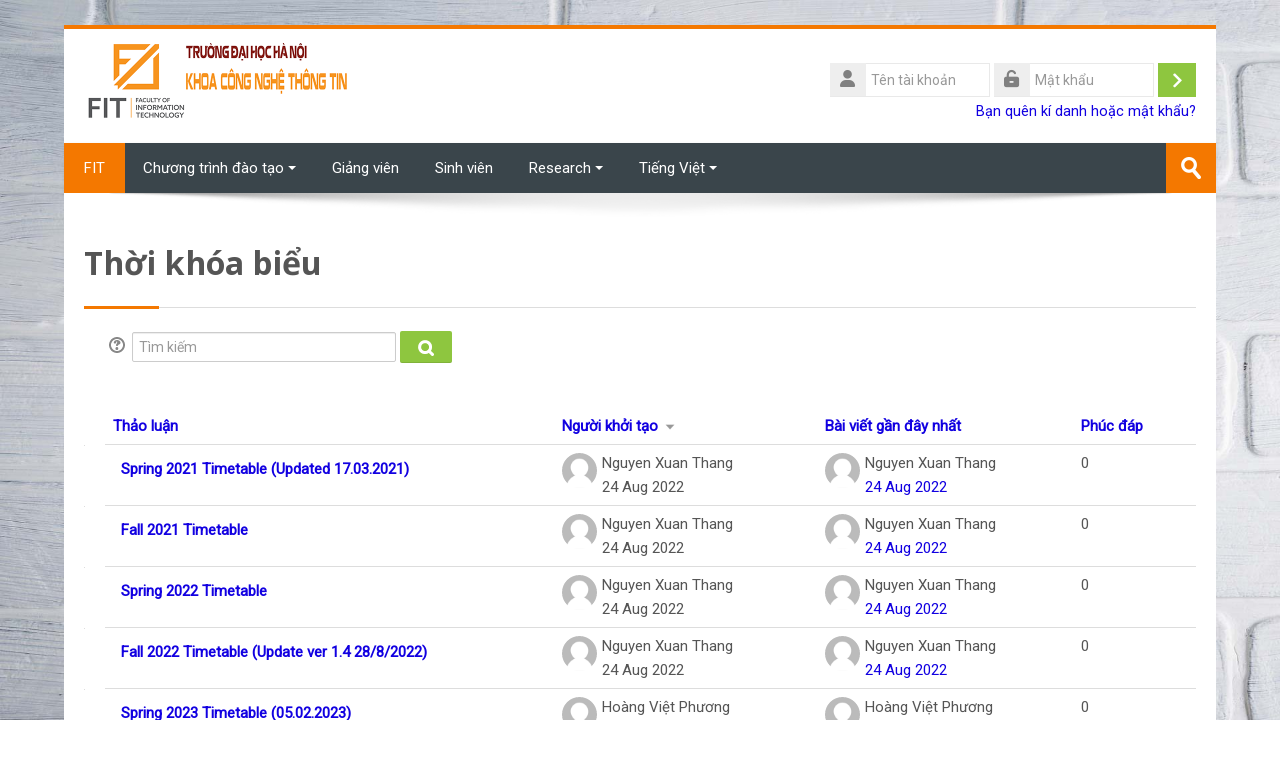

--- FILE ---
content_type: text/html; charset=utf-8
request_url: https://lms.fit.hanu.vn/mod/forum/view.php?id=13&o=9
body_size: 13241
content:
<!DOCTYPE html>
<html  dir="ltr" lang="vi" xml:lang="vi">
<head>
    <title>Thời khóa biểu</title>
    <link rel="shortcut icon" href="https://lms.fit.hanu.vn/pluginfile.php/1/theme_lambda/favicon/1759715981/favicon.ico" />
    <meta http-equiv="Content-Type" content="text/html; charset=utf-8" />
<meta name="keywords" content="moodle, Thời khóa biểu" />
<link rel="stylesheet" type="text/css" href="https://lms.fit.hanu.vn/theme/yui_combo.php?rollup/3.17.2/yui-moodlesimple-min.css" /><script id="firstthemesheet" type="text/css">/** Required in order to fix style inclusion problems in IE with YUI **/</script><link rel="stylesheet" type="text/css" href="https://lms.fit.hanu.vn/theme/styles.php/lambda/1759715981_1/all" />
<script>
//<![CDATA[
var M = {}; M.yui = {};
M.pageloadstarttime = new Date();
M.cfg = {"wwwroot":"https:\/\/lms.fit.hanu.vn","homeurl":{},"sesskey":"y8VtxTW3CT","sessiontimeout":"28800","sessiontimeoutwarning":"1200","themerev":"1759715981","slasharguments":1,"theme":"lambda","iconsystemmodule":"core\/icon_system_standard","jsrev":"1759715981","admin":"admin","svgicons":true,"usertimezone":"Asia\/Ho_Chi_Minh","courseId":1,"courseContextId":2,"contextid":73,"contextInstanceId":13,"langrev":1759715981,"templaterev":"1759715981"};var yui1ConfigFn = function(me) {if(/-skin|reset|fonts|grids|base/.test(me.name)){me.type='css';me.path=me.path.replace(/\.js/,'.css');me.path=me.path.replace(/\/yui2-skin/,'/assets/skins/sam/yui2-skin')}};
var yui2ConfigFn = function(me) {var parts=me.name.replace(/^moodle-/,'').split('-'),component=parts.shift(),module=parts[0],min='-min';if(/-(skin|core)$/.test(me.name)){parts.pop();me.type='css';min=''}
if(module){var filename=parts.join('-');me.path=component+'/'+module+'/'+filename+min+'.'+me.type}else{me.path=component+'/'+component+'.'+me.type}};
YUI_config = {"debug":false,"base":"https:\/\/lms.fit.hanu.vn\/lib\/yuilib\/3.17.2\/","comboBase":"https:\/\/lms.fit.hanu.vn\/theme\/yui_combo.php?","combine":true,"filter":null,"insertBefore":"firstthemesheet","groups":{"yui2":{"base":"https:\/\/lms.fit.hanu.vn\/lib\/yuilib\/2in3\/2.9.0\/build\/","comboBase":"https:\/\/lms.fit.hanu.vn\/theme\/yui_combo.php?","combine":true,"ext":false,"root":"2in3\/2.9.0\/build\/","patterns":{"yui2-":{"group":"yui2","configFn":yui1ConfigFn}}},"moodle":{"name":"moodle","base":"https:\/\/lms.fit.hanu.vn\/theme\/yui_combo.php?m\/1759715981\/","combine":true,"comboBase":"https:\/\/lms.fit.hanu.vn\/theme\/yui_combo.php?","ext":false,"root":"m\/1759715981\/","patterns":{"moodle-":{"group":"moodle","configFn":yui2ConfigFn}},"filter":null,"modules":{"moodle-core-blocks":{"requires":["base","node","io","dom","dd","dd-scroll","moodle-core-dragdrop","moodle-core-notification"]},"moodle-core-tooltip":{"requires":["base","node","io-base","moodle-core-notification-dialogue","json-parse","widget-position","widget-position-align","event-outside","cache-base"]},"moodle-core-handlebars":{"condition":{"trigger":"handlebars","when":"after"}},"moodle-core-dragdrop":{"requires":["base","node","io","dom","dd","event-key","event-focus","moodle-core-notification"]},"moodle-core-notification":{"requires":["moodle-core-notification-dialogue","moodle-core-notification-alert","moodle-core-notification-confirm","moodle-core-notification-exception","moodle-core-notification-ajaxexception"]},"moodle-core-notification-dialogue":{"requires":["base","node","panel","escape","event-key","dd-plugin","moodle-core-widget-focusafterclose","moodle-core-lockscroll"]},"moodle-core-notification-alert":{"requires":["moodle-core-notification-dialogue"]},"moodle-core-notification-confirm":{"requires":["moodle-core-notification-dialogue"]},"moodle-core-notification-exception":{"requires":["moodle-core-notification-dialogue"]},"moodle-core-notification-ajaxexception":{"requires":["moodle-core-notification-dialogue"]},"moodle-core-event":{"requires":["event-custom"]},"moodle-core-formchangechecker":{"requires":["base","event-focus","moodle-core-event"]},"moodle-core-maintenancemodetimer":{"requires":["base","node"]},"moodle-core-lockscroll":{"requires":["plugin","base-build"]},"moodle-core-popuphelp":{"requires":["moodle-core-tooltip"]},"moodle-core-chooserdialogue":{"requires":["base","panel","moodle-core-notification"]},"moodle-core-languninstallconfirm":{"requires":["base","node","moodle-core-notification-confirm","moodle-core-notification-alert"]},"moodle-core-actionmenu":{"requires":["base","event","node-event-simulate"]},"moodle-core_availability-form":{"requires":["base","node","event","event-delegate","panel","moodle-core-notification-dialogue","json"]},"moodle-backup-confirmcancel":{"requires":["node","node-event-simulate","moodle-core-notification-confirm"]},"moodle-backup-backupselectall":{"requires":["node","event","node-event-simulate","anim"]},"moodle-course-dragdrop":{"requires":["base","node","io","dom","dd","dd-scroll","moodle-core-dragdrop","moodle-core-notification","moodle-course-coursebase","moodle-course-util"]},"moodle-course-categoryexpander":{"requires":["node","event-key"]},"moodle-course-management":{"requires":["base","node","io-base","moodle-core-notification-exception","json-parse","dd-constrain","dd-proxy","dd-drop","dd-delegate","node-event-delegate"]},"moodle-course-util":{"requires":["node"],"use":["moodle-course-util-base"],"submodules":{"moodle-course-util-base":{},"moodle-course-util-section":{"requires":["node","moodle-course-util-base"]},"moodle-course-util-cm":{"requires":["node","moodle-course-util-base"]}}},"moodle-form-shortforms":{"requires":["node","base","selector-css3","moodle-core-event"]},"moodle-form-passwordunmask":{"requires":[]},"moodle-form-dateselector":{"requires":["base","node","overlay","calendar"]},"moodle-question-chooser":{"requires":["moodle-core-chooserdialogue"]},"moodle-question-preview":{"requires":["base","dom","event-delegate","event-key","core_question_engine"]},"moodle-question-searchform":{"requires":["base","node"]},"moodle-availability_completion-form":{"requires":["base","node","event","moodle-core_availability-form"]},"moodle-availability_date-form":{"requires":["base","node","event","io","moodle-core_availability-form"]},"moodle-availability_grade-form":{"requires":["base","node","event","moodle-core_availability-form"]},"moodle-availability_group-form":{"requires":["base","node","event","moodle-core_availability-form"]},"moodle-availability_grouping-form":{"requires":["base","node","event","moodle-core_availability-form"]},"moodle-availability_password-form":{"requires":["base","node","event","event-valuechange","moodle-core_availability-form"]},"moodle-availability_password-popup":{"requires":["base","node","event","moodle-core-notification-dialogue","io-base"]},"moodle-availability_profile-form":{"requires":["base","node","event","moodle-core_availability-form"]},"moodle-mod_assign-history":{"requires":["node","transition"]},"moodle-mod_quiz-quizbase":{"requires":["base","node"]},"moodle-mod_quiz-toolboxes":{"requires":["base","node","event","event-key","io","moodle-mod_quiz-quizbase","moodle-mod_quiz-util-slot","moodle-core-notification-ajaxexception"]},"moodle-mod_quiz-dragdrop":{"requires":["base","node","io","dom","dd","dd-scroll","moodle-core-dragdrop","moodle-core-notification","moodle-mod_quiz-quizbase","moodle-mod_quiz-util-base","moodle-mod_quiz-util-page","moodle-mod_quiz-util-slot","moodle-course-util"]},"moodle-mod_quiz-questionchooser":{"requires":["moodle-core-chooserdialogue","moodle-mod_quiz-util","querystring-parse"]},"moodle-mod_quiz-modform":{"requires":["base","node","event"]},"moodle-mod_quiz-autosave":{"requires":["base","node","event","event-valuechange","node-event-delegate","io-form"]},"moodle-mod_quiz-util":{"requires":["node","moodle-core-actionmenu"],"use":["moodle-mod_quiz-util-base"],"submodules":{"moodle-mod_quiz-util-base":{},"moodle-mod_quiz-util-slot":{"requires":["node","moodle-mod_quiz-util-base"]},"moodle-mod_quiz-util-page":{"requires":["node","moodle-mod_quiz-util-base"]}}},"moodle-message_airnotifier-toolboxes":{"requires":["base","node","io"]},"moodle-filter_glossary-autolinker":{"requires":["base","node","io-base","json-parse","event-delegate","overlay","moodle-core-event","moodle-core-notification-alert","moodle-core-notification-exception","moodle-core-notification-ajaxexception"]},"moodle-filter_mathjaxloader-loader":{"requires":["moodle-core-event"]},"moodle-editor_atto-editor":{"requires":["node","transition","io","overlay","escape","event","event-simulate","event-custom","node-event-html5","node-event-simulate","yui-throttle","moodle-core-notification-dialogue","moodle-core-notification-confirm","moodle-editor_atto-rangy","handlebars","timers","querystring-stringify"]},"moodle-editor_atto-plugin":{"requires":["node","base","escape","event","event-outside","handlebars","event-custom","timers","moodle-editor_atto-menu"]},"moodle-editor_atto-menu":{"requires":["moodle-core-notification-dialogue","node","event","event-custom"]},"moodle-editor_atto-rangy":{"requires":[]},"moodle-report_eventlist-eventfilter":{"requires":["base","event","node","node-event-delegate","datatable","autocomplete","autocomplete-filters"]},"moodle-report_loglive-fetchlogs":{"requires":["base","event","node","io","node-event-delegate"]},"moodle-gradereport_history-userselector":{"requires":["escape","event-delegate","event-key","handlebars","io-base","json-parse","moodle-core-notification-dialogue"]},"moodle-qbank_editquestion-chooser":{"requires":["moodle-core-chooserdialogue"]},"moodle-tool_capability-search":{"requires":["base","node"]},"moodle-tool_lp-dragdrop-reorder":{"requires":["moodle-core-dragdrop"]},"moodle-tool_monitor-dropdown":{"requires":["base","event","node"]},"moodle-assignfeedback_editpdf-editor":{"requires":["base","event","node","io","graphics","json","event-move","event-resize","transition","querystring-stringify-simple","moodle-core-notification-dialog","moodle-core-notification-alert","moodle-core-notification-warning","moodle-core-notification-exception","moodle-core-notification-ajaxexception"]},"moodle-atto_accessibilitychecker-button":{"requires":["color-base","moodle-editor_atto-plugin"]},"moodle-atto_accessibilityhelper-button":{"requires":["moodle-editor_atto-plugin"]},"moodle-atto_align-button":{"requires":["moodle-editor_atto-plugin"]},"moodle-atto_bold-button":{"requires":["moodle-editor_atto-plugin"]},"moodle-atto_charmap-button":{"requires":["moodle-editor_atto-plugin"]},"moodle-atto_clear-button":{"requires":["moodle-editor_atto-plugin"]},"moodle-atto_collapse-button":{"requires":["moodle-editor_atto-plugin"]},"moodle-atto_emojipicker-button":{"requires":["moodle-editor_atto-plugin"]},"moodle-atto_emoticon-button":{"requires":["moodle-editor_atto-plugin"]},"moodle-atto_equation-button":{"requires":["moodle-editor_atto-plugin","moodle-core-event","io","event-valuechange","tabview","array-extras"]},"moodle-atto_h5p-button":{"requires":["moodle-editor_atto-plugin"]},"moodle-atto_html-beautify":{},"moodle-atto_html-button":{"requires":["promise","moodle-editor_atto-plugin","moodle-atto_html-beautify","moodle-atto_html-codemirror","event-valuechange"]},"moodle-atto_html-codemirror":{"requires":["moodle-atto_html-codemirror-skin"]},"moodle-atto_image-button":{"requires":["moodle-editor_atto-plugin"]},"moodle-atto_indent-button":{"requires":["moodle-editor_atto-plugin"]},"moodle-atto_italic-button":{"requires":["moodle-editor_atto-plugin"]},"moodle-atto_link-button":{"requires":["moodle-editor_atto-plugin"]},"moodle-atto_managefiles-button":{"requires":["moodle-editor_atto-plugin"]},"moodle-atto_managefiles-usedfiles":{"requires":["node","escape"]},"moodle-atto_media-button":{"requires":["moodle-editor_atto-plugin","moodle-form-shortforms"]},"moodle-atto_noautolink-button":{"requires":["moodle-editor_atto-plugin"]},"moodle-atto_orderedlist-button":{"requires":["moodle-editor_atto-plugin"]},"moodle-atto_recordrtc-button":{"requires":["moodle-editor_atto-plugin","moodle-atto_recordrtc-recording"]},"moodle-atto_recordrtc-recording":{"requires":["moodle-atto_recordrtc-button"]},"moodle-atto_rtl-button":{"requires":["moodle-editor_atto-plugin"]},"moodle-atto_strike-button":{"requires":["moodle-editor_atto-plugin"]},"moodle-atto_subscript-button":{"requires":["moodle-editor_atto-plugin"]},"moodle-atto_superscript-button":{"requires":["moodle-editor_atto-plugin"]},"moodle-atto_table-button":{"requires":["moodle-editor_atto-plugin","moodle-editor_atto-menu","event","event-valuechange"]},"moodle-atto_title-button":{"requires":["moodle-editor_atto-plugin"]},"moodle-atto_underline-button":{"requires":["moodle-editor_atto-plugin"]},"moodle-atto_undo-button":{"requires":["moodle-editor_atto-plugin"]},"moodle-atto_unorderedlist-button":{"requires":["moodle-editor_atto-plugin"]}}},"gallery":{"name":"gallery","base":"https:\/\/lms.fit.hanu.vn\/lib\/yuilib\/gallery\/","combine":true,"comboBase":"https:\/\/lms.fit.hanu.vn\/theme\/yui_combo.php?","ext":false,"root":"gallery\/1759715981\/","patterns":{"gallery-":{"group":"gallery"}}}},"modules":{"core_filepicker":{"name":"core_filepicker","fullpath":"https:\/\/lms.fit.hanu.vn\/lib\/javascript.php\/1759715981\/repository\/filepicker.js","requires":["base","node","node-event-simulate","json","async-queue","io-base","io-upload-iframe","io-form","yui2-treeview","panel","cookie","datatable","datatable-sort","resize-plugin","dd-plugin","escape","moodle-core_filepicker","moodle-core-notification-dialogue"]},"core_comment":{"name":"core_comment","fullpath":"https:\/\/lms.fit.hanu.vn\/lib\/javascript.php\/1759715981\/comment\/comment.js","requires":["base","io-base","node","json","yui2-animation","overlay","escape"]},"mathjax":{"name":"mathjax","fullpath":"https:\/\/cdn.jsdelivr.net\/npm\/mathjax@2.7.9\/MathJax.js?delayStartupUntil=configured"}}};
M.yui.loader = {modules: {}};

//]]>
</script>
    <meta name="viewport" content="width=device-width, initial-scale=1.0">
    <!-- Google web fonts -->
    <link href="https://fonts.googleapis.com/css?family=Roboto:400%7COpen+Sans:700" rel="stylesheet">

	<link rel="stylesheet" href="https://use.fontawesome.com/releases/v6.1.1/css/all.css" crossorigin="anonymous">
</head>

<body  id="page-mod-forum-view" class="format-site forumtype-general  path-mod path-mod-forum chrome dir-ltr lang-vi yui-skin-sam yui3-skin-sam lms-fit-hanu-vn pagelayout-incourse course-1 context-73 cmid-13 notloggedin columns3 has-region-side-pre has-region-side-post empty-region-side-pre empty-region-side-post blockstyle-01">

<div>
    <a class="sr-only sr-only-focusable" href="#maincontent">Chuyển tới nội dung chính</a>
</div><script src="https://lms.fit.hanu.vn/lib/javascript.php/1759715981/lib/polyfills/polyfill.js"></script>
<script src="https://lms.fit.hanu.vn/theme/yui_combo.php?rollup/3.17.2/yui-moodlesimple-min.js"></script><script src="https://lms.fit.hanu.vn/theme/jquery.php/core/jquery-3.6.0.min.js"></script>
<script src="https://lms.fit.hanu.vn/lib/javascript.php/1759715981/lib/javascript-static.js"></script>
<script>
//<![CDATA[
document.body.className += ' jsenabled';
//]]>
</script>



<div id="wrapper">



<header id="page-header" class="clearfix">              	
		<div class="container-fluid">    
	<div class="row-fluid">

				<div class="span6">
			<div class="logo-header">
				<a class="logo" href="https://lms.fit.hanu.vn" title="Trang chủ">
					<img src="//lms.fit.hanu.vn/pluginfile.php/1/theme_lambda/logo/1759715981/fit-logo1.png" class="img-responsive" alt="logo" />				</a>
			</div>
		</div>
		      	

		<div class="span6 login-header">
			<div class="profileblock">

				
				<form class="navbar-form pull-right" method="post" action="https://lms.fit.hanu.vn/login/index.php">
						<div id="block-login">
							<div id="user"><i class="fas fa-user"></i></div>
							<label for="inputName" class="lambda-sr-only">Tên tài khoản</label>
							<input type="hidden" name="logintoken" value="DFg6HVbhHEnDSXOuGxgvu03g0zrxU6Ib" />
							<input id="inputName" class="span2" type="text" name="username" placeholder="Tên tài khoản">
								<div id="pass"><i class="fas fa-unlock-alt"></i></div>
								<label for="inputPassword" class="lambda-sr-only">Mật khẩu</label>
								<input id="inputPassword" class="span2" type="password" name="password" placeholder="Mật khẩu">
									<button type="submit" id="submit"><span class="lambda-sr-only">Đăng nhập</span></button>
								</div>

								<div class="forgotpass">
																		<a target="_self" href="https://lms.fit.hanu.vn/login/forgot_password.php">Bạn quên kí danh hoặc mật khẩu?</a>
									 
								</div>

							</form>
							
							
						</div>
					</div>

				</div>
			</div>               
</header>
<header class="navbar">
    <nav class="navbar-inner">
        <div class="lambda-custom-menu container-fluid">
            <a class="brand" href="https://lms.fit.hanu.vn/?redirect=0">FIT</a>            <button class="btn btn-navbar" data-toggle="collapse" data-target=".nav-collapse">
                <span class="icon-bar"></span>
                <span class="icon-bar"></span>
                <span class="icon-bar"></span>
            </button>
            <div class="nav-collapse collapse">
                <ul class="nav"><li class="dropdown"><a href="#cm_submenu_1" class="dropdown-toggle" data-toggle="dropdown">Chương trình đào tạo<div class="caret"></div></a><ul class="dropdown-menu"><li><a href="#">Cử nhân CNTT Chất lượng cao</a></li><li><a href="#">Cử nhân CNTT (học bằng tiếng Anh)</a></li><li><a href="#">Cử nhân Truyền thông đa phương tiện (học bằng tiếng Anh)</a></li></ul><li><a href="#">Giảng viên</a></li><li><a href="#">Sinh viên</a></li><li class="dropdown"><a href="#cm_submenu_2" class="dropdown-toggle" data-toggle="dropdown">Research<div class="caret"></div></a><ul class="dropdown-menu"><li><a href="https://lms.fit.hanu.vn/user/profile.php">Game Theory</a></li></ul><li class="dropdown langmenu"><a href="" class="dropdown-toggle" data-toggle="dropdown" title="Ngôn ngữ">Tiếng Việt<div class="caret"></div></a><ul class="dropdown-menu"><li><a title="English" href="https://lms.fit.hanu.vn/mod/forum/view.php?id=13&amp;lang=en">English</a></li><li><a title="Tiếng Việt" href="https://lms.fit.hanu.vn/mod/forum/view.php?id=13&amp;lang=vi">Tiếng Việt</a></li></ul></ul>                <ul class="nav pull-right">
                    <li></li>
                </ul>
                
                                
                                <form id="search" action="https://lms.fit.hanu.vn/course/search.php" >
                	<label for="coursesearchbox" class="lambda-sr-only">Tìm kiếm khoá học</label>						
					<input id="coursesearchbox" type="text" onFocus="if(this.value =='Tìm kiếm khoá học' ) this.value=''" onBlur="if(this.value=='') this.value='Tìm kiếm khoá học'" value="Tìm kiếm khoá học" name="search" >
					<button type="submit"><span class="lambda-sr-only">Gửi</span></button>						
				</form>
                                
            </div>
        </div>
    </nav>
</header>

	<div class="container-fluid" style="background: #fff;"><img src="https://lms.fit.hanu.vn/theme/image.php/lambda/theme/1759715981/bg/lambda-shadow" class="lambda-shadow" alt=""></div>

<!-- Start Main Regions -->
<div id="page" class="container-fluid">

    <div id ="page-header-nav" class="clearfix">
    	    </div>

    <div id="page-content" class="row-fluid">
        <div id="region-bs-main-and-pre" class="span9">
            <div class="row-fluid">
            	                <section id="region-main" class="span8">
                                    <h2>Thời khóa biểu</h2><div class="divider line-01"></div><div role="main"><div class="container-fluid tertiary-navigation">
    <div class="row">
        <div class="navitem">
                <a class="btn btn-link p-0" role="button"
                    data-container="body" data-toggle="popover"
                    data-placement="right" data-content="&lt;div class=&quot;no-overflow&quot;&gt;&lt;p&gt;Để tìm kiếm cơ bản một hay vài từ ở bất kỳ đâu trong văn bản, chỉ cần gõ chúng và phân cách bằng khoảng trống. Tất cả các từ nhiều hơn 2 chữ sẽ được sử dụng.&lt;/p&gt;

&lt;p&gt;Để tìm kiếm nâng cao, hãy nhấn vào nút tìm kiếm mà không gõ gì cả, hộp tìm kiểm sẽ chuyển đến biểu mẫu tìm kiếm nâng cao.&lt;/p&gt;
&lt;/div&gt; "
                    data-html="true" tabindex="0" data-trigger="focus">
                  <img class="icon " alt="Trợ giúp về Tìm kiếm" title="Trợ giúp về Tìm kiếm" src="https://lms.fit.hanu.vn/theme/image.php/lambda/core/1759715981/help" />
                </a>
<div class="simplesearchform ">
    <form autocomplete="off" action="https://lms.fit.hanu.vn/mod/forum/search.php" method="get" accept-charset="utf-8" class="mform form-inline simplesearchform">
        <input type="hidden" name="id" value="1">
    <div class="input-group">
        <label for="searchinput-69798e931be8a69798e9314c285">
            <span class="sr-only">Tìm kiếm</span>
        </label>
        <input type="text"
           id="searchinput-69798e931be8a69798e9314c285"
           class="form-control"
           placeholder="Tìm kiếm"
           aria-label="Tìm kiếm"
           name="search"
           data-region="input"
           autocomplete="off"
           value=""
        >
        <div class="input-group-append">
            <button type="submit" class="btn btn-submit  search-icon">
                <img class="icon " alt="" aria-hidden="true" src="https://lms.fit.hanu.vn/theme/image.php/lambda/core/1759715981/a/search" />
                <span class="sr-only">Tìm kiếm</span>
            </button>
        </div>

    </div>
    </form>
</div>        </div>
        <div class="navitem">
            
        </div>
        <div class="ml-sm-auto navitem">
        </div>
    </div>
</div><div id="discussion-list-69798e932591a69798e9314c286" data-contextid="73" data-cmid="13" data-name="{mlang other}Timetable{mlang}{mlang vi}Thời khóa biểu{mlang}" data-group="" data-grading-component="" data-grading-component-subtype="" data-gradable-itemtype="forum" data-initialuserid="4" >


    


    <div class="py-3">
    </div>

            
            <table class="table discussion-list">
                <caption id="discussion-table-description-69798e932591a69798e9314c286" class="sr-only">
                    Danh sách các cuộc thảo luận. Đang hiển thị 11 của 11 cuộc thảo luận
                </caption>
                <thead>
                    <tr>
                        <th scope="col">
                            <span class="accesshide">Trạng thái</span>
                        </th>
                        <th scope="col" class="pl-0">
                                    <a href="https://lms.fit.hanu.vn/mod/forum/view.php?id=13&o=7" aria-label="Lọc theo tên cuộc thảo luận theo thứ tự nhỏ dần">Thảo luận</a>
                        </th>
                        <th scope="col" class="author px-3">
                                <a href="https://lms.fit.hanu.vn/mod/forum/view.php?id=13&o=10" aria-label="Lọc theo tên người bắt đầu cuộc thảo luận theo thứ tự lớn dần">Người khởi tạo</a> <span class="text-primary"><img class="icon " alt="Giảm dần" title="Giảm dần" src="https://lms.fit.hanu.vn/theme/image.php/lambda/core/1759715981/t/downlong" /></span>
                        </th>
                        <th scope="col" class="lastpost px-3">
                                    <a href="https://lms.fit.hanu.vn/mod/forum/view.php?id=13&o=1" aria-label="Lọc theo ngày tạo bài đăng cuối theo thứ tự nhỏ dần">Bài viết gần đây nhất</a>
                        </th>
                            <th scope="col" class="text-center px-2">
                                        <a href="https://lms.fit.hanu.vn/mod/forum/view.php?id=13&o=5" aria-label="Lọc theo số lượng các câu trả lời theo thứ tự nhỏ dần">Phúc đáp</a>
                            </th>
                        <th scope="col" class="discussionsubscription">
                            <span class="accesshide">Các thao tác</span>
                        </th>
                    </tr>
                </thead>
                <tbody>
                        <tr class="discussion"
                            data-region="discussion-list-item"
                            data-discussionid="30"
                            data-forumid="">
                            <td class="p-0 text-center align-middle icon-no-margin" style="width: 1px;">
                            </td>
                            <th scope="row" class="topic p-0 align-middle">
                                <div class="p-3 pl-0">
                                    <a class="w-100 h-100 d-block" href="https://lms.fit.hanu.vn/mod/forum/discuss.php?d=30" title="Spring 2021 Timetable (Updated 17.03.2021)" aria-label="Spring 2021 Timetable (Updated 17.03.2021)">
                                        Spring 2021 Timetable (Updated 17.03.2021)
                                    </a>
                                    <div>
                                        <span class="badge badge-danger rounded" data-region="locked-label" hidden>
                                            Đã khóa
                                        </span>
                                    </div>
                                </div>
                            </th>
                            <td class="author align-middle fit-content limit-width px-3">
                                    <div class="d-flex">
                                        <div class="align-middle p-0">
                                            <img class="rounded-circle userpicture" src="https://lms.fit.hanu.vn/theme/image.php/lambda/core/1759715981/u/f1"
                                                 alt="Hình của Nguyen Xuan Thang"
                                                 title="Hình của Nguyen Xuan Thang" >
                                        </div>
                                        <div class="author-info align-middle">
                                            <div class="mb-1 line-height-3 text-truncate">Nguyen Xuan Thang</div>
                                            <div class="line-height-3">
                                                <time id="time-created-30" class="" datetime=""
      data-timestamp="1661333743"
      data-datetimeformat="%Y-%m-%dT%H:%M%z">
        24 Aug 2022
</time>
                                            </div>
                                        </div>
                                    </div>
                            </td>
                            <td class="text-left align-middle fit-content limit-width px-3">
                                    <div class="d-flex">
                                        <div class="align-middle p-0">
                                            <img class="rounded-circle userpicture" src="https://lms.fit.hanu.vn/theme/image.php/lambda/core/1759715981/u/f1"
                                                 alt="Hình của Nguyen Xuan Thang"
                                                 title="Hình của Nguyen Xuan Thang" >
                                        </div>
                                        <div class="author-info align-middle">
                                            <div class="mb-1 line-height-3 text-truncate">Nguyen Xuan Thang</div>
                                            <div class="line-height-3">
                                                    <a href="https://lms.fit.hanu.vn/mod/forum/discuss.php?d=30&parent=30" title="Wed, 24 Aug 2022, 4:35 PM">
                                                        <time id="time-modified-30" class="" datetime=""
      data-timestamp="1661333743"
      data-datetimeformat="%Y-%m-%dT%H:%M%z">
        24 Aug 2022
</time>
                                                    </a>
                                            </div>
                                        </div>
                                    </div>
                            </td>
                                <td class="p-0 text-center align-middle fit-content px-2">
                                    <span>0</span>
                                </td>
                            <td class="p-0 align-middle fit-content" data-container="discussion-summary-actions">
                                    <div class="d-flex flex-wrap justify-content-end icon-no-margin">
                                    </div>
                            </td>
                        </tr>
                        <tr class="discussion"
                            data-region="discussion-list-item"
                            data-discussionid="31"
                            data-forumid="">
                            <td class="p-0 text-center align-middle icon-no-margin" style="width: 1px;">
                            </td>
                            <th scope="row" class="topic p-0 align-middle">
                                <div class="p-3 pl-0">
                                    <a class="w-100 h-100 d-block" href="https://lms.fit.hanu.vn/mod/forum/discuss.php?d=31" title="Fall 2021 Timetable" aria-label="Fall 2021 Timetable">
                                        Fall 2021 Timetable
                                    </a>
                                    <div>
                                        <span class="badge badge-danger rounded" data-region="locked-label" hidden>
                                            Đã khóa
                                        </span>
                                    </div>
                                </div>
                            </th>
                            <td class="author align-middle fit-content limit-width px-3">
                                    <div class="d-flex">
                                        <div class="align-middle p-0">
                                            <img class="rounded-circle userpicture" src="https://lms.fit.hanu.vn/theme/image.php/lambda/core/1759715981/u/f1"
                                                 alt="Hình của Nguyen Xuan Thang"
                                                 title="Hình của Nguyen Xuan Thang" >
                                        </div>
                                        <div class="author-info align-middle">
                                            <div class="mb-1 line-height-3 text-truncate">Nguyen Xuan Thang</div>
                                            <div class="line-height-3">
                                                <time id="time-created-31" class="" datetime=""
      data-timestamp="1661357921"
      data-datetimeformat="%Y-%m-%dT%H:%M%z">
        24 Aug 2022
</time>
                                            </div>
                                        </div>
                                    </div>
                            </td>
                            <td class="text-left align-middle fit-content limit-width px-3">
                                    <div class="d-flex">
                                        <div class="align-middle p-0">
                                            <img class="rounded-circle userpicture" src="https://lms.fit.hanu.vn/theme/image.php/lambda/core/1759715981/u/f1"
                                                 alt="Hình của Nguyen Xuan Thang"
                                                 title="Hình của Nguyen Xuan Thang" >
                                        </div>
                                        <div class="author-info align-middle">
                                            <div class="mb-1 line-height-3 text-truncate">Nguyen Xuan Thang</div>
                                            <div class="line-height-3">
                                                    <a href="https://lms.fit.hanu.vn/mod/forum/discuss.php?d=31&parent=31" title="Wed, 24 Aug 2022, 11:18 PM">
                                                        <time id="time-modified-31" class="" datetime=""
      data-timestamp="1661357921"
      data-datetimeformat="%Y-%m-%dT%H:%M%z">
        24 Aug 2022
</time>
                                                    </a>
                                            </div>
                                        </div>
                                    </div>
                            </td>
                                <td class="p-0 text-center align-middle fit-content px-2">
                                    <span>0</span>
                                </td>
                            <td class="p-0 align-middle fit-content" data-container="discussion-summary-actions">
                                    <div class="d-flex flex-wrap justify-content-end icon-no-margin">
                                    </div>
                            </td>
                        </tr>
                        <tr class="discussion"
                            data-region="discussion-list-item"
                            data-discussionid="32"
                            data-forumid="">
                            <td class="p-0 text-center align-middle icon-no-margin" style="width: 1px;">
                            </td>
                            <th scope="row" class="topic p-0 align-middle">
                                <div class="p-3 pl-0">
                                    <a class="w-100 h-100 d-block" href="https://lms.fit.hanu.vn/mod/forum/discuss.php?d=32" title="Spring 2022 Timetable" aria-label="Spring 2022 Timetable">
                                        Spring 2022 Timetable
                                    </a>
                                    <div>
                                        <span class="badge badge-danger rounded" data-region="locked-label" hidden>
                                            Đã khóa
                                        </span>
                                    </div>
                                </div>
                            </th>
                            <td class="author align-middle fit-content limit-width px-3">
                                    <div class="d-flex">
                                        <div class="align-middle p-0">
                                            <img class="rounded-circle userpicture" src="https://lms.fit.hanu.vn/theme/image.php/lambda/core/1759715981/u/f1"
                                                 alt="Hình của Nguyen Xuan Thang"
                                                 title="Hình của Nguyen Xuan Thang" >
                                        </div>
                                        <div class="author-info align-middle">
                                            <div class="mb-1 line-height-3 text-truncate">Nguyen Xuan Thang</div>
                                            <div class="line-height-3">
                                                <time id="time-created-32" class="" datetime=""
      data-timestamp="1661358481"
      data-datetimeformat="%Y-%m-%dT%H:%M%z">
        24 Aug 2022
</time>
                                            </div>
                                        </div>
                                    </div>
                            </td>
                            <td class="text-left align-middle fit-content limit-width px-3">
                                    <div class="d-flex">
                                        <div class="align-middle p-0">
                                            <img class="rounded-circle userpicture" src="https://lms.fit.hanu.vn/theme/image.php/lambda/core/1759715981/u/f1"
                                                 alt="Hình của Nguyen Xuan Thang"
                                                 title="Hình của Nguyen Xuan Thang" >
                                        </div>
                                        <div class="author-info align-middle">
                                            <div class="mb-1 line-height-3 text-truncate">Nguyen Xuan Thang</div>
                                            <div class="line-height-3">
                                                    <a href="https://lms.fit.hanu.vn/mod/forum/discuss.php?d=32&parent=32" title="Wed, 24 Aug 2022, 11:28 PM">
                                                        <time id="time-modified-32" class="" datetime=""
      data-timestamp="1661358481"
      data-datetimeformat="%Y-%m-%dT%H:%M%z">
        24 Aug 2022
</time>
                                                    </a>
                                            </div>
                                        </div>
                                    </div>
                            </td>
                                <td class="p-0 text-center align-middle fit-content px-2">
                                    <span>0</span>
                                </td>
                            <td class="p-0 align-middle fit-content" data-container="discussion-summary-actions">
                                    <div class="d-flex flex-wrap justify-content-end icon-no-margin">
                                    </div>
                            </td>
                        </tr>
                        <tr class="discussion"
                            data-region="discussion-list-item"
                            data-discussionid="33"
                            data-forumid="">
                            <td class="p-0 text-center align-middle icon-no-margin" style="width: 1px;">
                            </td>
                            <th scope="row" class="topic p-0 align-middle">
                                <div class="p-3 pl-0">
                                    <a class="w-100 h-100 d-block" href="https://lms.fit.hanu.vn/mod/forum/discuss.php?d=33" title="Fall 2022 Timetable (Update ver 1.4 28/8/2022)" aria-label="Fall 2022 Timetable (Update ver 1.4 28/8/2022)">
                                        Fall 2022 Timetable (Update ver 1.4 28/8/2022)
                                    </a>
                                    <div>
                                        <span class="badge badge-danger rounded" data-region="locked-label" hidden>
                                            Đã khóa
                                        </span>
                                    </div>
                                </div>
                            </th>
                            <td class="author align-middle fit-content limit-width px-3">
                                    <div class="d-flex">
                                        <div class="align-middle p-0">
                                            <img class="rounded-circle userpicture" src="https://lms.fit.hanu.vn/theme/image.php/lambda/core/1759715981/u/f1"
                                                 alt="Hình của Nguyen Xuan Thang"
                                                 title="Hình của Nguyen Xuan Thang" >
                                        </div>
                                        <div class="author-info align-middle">
                                            <div class="mb-1 line-height-3 text-truncate">Nguyen Xuan Thang</div>
                                            <div class="line-height-3">
                                                <time id="time-created-33" class="" datetime=""
      data-timestamp="1661358538"
      data-datetimeformat="%Y-%m-%dT%H:%M%z">
        24 Aug 2022
</time>
                                            </div>
                                        </div>
                                    </div>
                            </td>
                            <td class="text-left align-middle fit-content limit-width px-3">
                                    <div class="d-flex">
                                        <div class="align-middle p-0">
                                            <img class="rounded-circle userpicture" src="https://lms.fit.hanu.vn/theme/image.php/lambda/core/1759715981/u/f1"
                                                 alt="Hình của Nguyen Xuan Thang"
                                                 title="Hình của Nguyen Xuan Thang" >
                                        </div>
                                        <div class="author-info align-middle">
                                            <div class="mb-1 line-height-3 text-truncate">Nguyen Xuan Thang</div>
                                            <div class="line-height-3">
                                                    <a href="https://lms.fit.hanu.vn/mod/forum/discuss.php?d=33&parent=33" title="Wed, 24 Aug 2022, 11:28 PM">
                                                        <time id="time-modified-33" class="" datetime=""
      data-timestamp="1661358538"
      data-datetimeformat="%Y-%m-%dT%H:%M%z">
        24 Aug 2022
</time>
                                                    </a>
                                            </div>
                                        </div>
                                    </div>
                            </td>
                                <td class="p-0 text-center align-middle fit-content px-2">
                                    <span>0</span>
                                </td>
                            <td class="p-0 align-middle fit-content" data-container="discussion-summary-actions">
                                    <div class="d-flex flex-wrap justify-content-end icon-no-margin">
                                    </div>
                            </td>
                        </tr>
                        <tr class="discussion"
                            data-region="discussion-list-item"
                            data-discussionid="198"
                            data-forumid="">
                            <td class="p-0 text-center align-middle icon-no-margin" style="width: 1px;">
                            </td>
                            <th scope="row" class="topic p-0 align-middle">
                                <div class="p-3 pl-0">
                                    <a class="w-100 h-100 d-block" href="https://lms.fit.hanu.vn/mod/forum/discuss.php?d=198" title="Spring 2023 Timetable (05.02.2023)" aria-label="Spring 2023 Timetable (05.02.2023)">
                                        Spring 2023 Timetable (05.02.2023)
                                    </a>
                                    <div>
                                        <span class="badge badge-danger rounded" data-region="locked-label" hidden>
                                            Đã khóa
                                        </span>
                                    </div>
                                </div>
                            </th>
                            <td class="author align-middle fit-content limit-width px-3">
                                    <div class="d-flex">
                                        <div class="align-middle p-0">
                                            <img class="rounded-circle userpicture" src="https://lms.fit.hanu.vn/theme/image.php/lambda/core/1759715981/u/f1"
                                                 alt="Hình của Hoàng Việt Phương"
                                                 title="Hình của Hoàng Việt Phương" >
                                        </div>
                                        <div class="author-info align-middle">
                                            <div class="mb-1 line-height-3 text-truncate">Hoàng Việt Phương</div>
                                            <div class="line-height-3">
                                                <time id="time-created-198" class="" datetime=""
      data-timestamp="1675035520"
      data-datetimeformat="%Y-%m-%dT%H:%M%z">
        30 Jan 2023
</time>
                                            </div>
                                        </div>
                                    </div>
                            </td>
                            <td class="text-left align-middle fit-content limit-width px-3">
                                    <div class="d-flex">
                                        <div class="align-middle p-0">
                                            <img class="rounded-circle userpicture" src="https://lms.fit.hanu.vn/theme/image.php/lambda/core/1759715981/u/f1"
                                                 alt="Hình của Hoàng Việt Phương"
                                                 title="Hình của Hoàng Việt Phương" >
                                        </div>
                                        <div class="author-info align-middle">
                                            <div class="mb-1 line-height-3 text-truncate">Hoàng Việt Phương</div>
                                            <div class="line-height-3">
                                                    <a href="https://lms.fit.hanu.vn/mod/forum/discuss.php?d=198&parent=442" title="Mon, 30 Jan 2023, 6:38 AM">
                                                        <time id="time-modified-198" class="" datetime=""
      data-timestamp="1675035520"
      data-datetimeformat="%Y-%m-%dT%H:%M%z">
        30 Jan 2023
</time>
                                                    </a>
                                            </div>
                                        </div>
                                    </div>
                            </td>
                                <td class="p-0 text-center align-middle fit-content px-2">
                                    <span>0</span>
                                </td>
                            <td class="p-0 align-middle fit-content" data-container="discussion-summary-actions">
                                    <div class="d-flex flex-wrap justify-content-end icon-no-margin">
                                    </div>
                            </td>
                        </tr>
                        <tr class="discussion"
                            data-region="discussion-list-item"
                            data-discussionid="466"
                            data-forumid="">
                            <td class="p-0 text-center align-middle icon-no-margin" style="width: 1px;">
                            </td>
                            <th scope="row" class="topic p-0 align-middle">
                                <div class="p-3 pl-0">
                                    <a class="w-100 h-100 d-block" href="https://lms.fit.hanu.vn/mod/forum/discuss.php?d=466" title="Fall 2023 Timetable" aria-label="Fall 2023 Timetable">
                                        Fall 2023 Timetable
                                    </a>
                                    <div>
                                        <span class="badge badge-danger rounded" data-region="locked-label" hidden>
                                            Đã khóa
                                        </span>
                                    </div>
                                </div>
                            </th>
                            <td class="author align-middle fit-content limit-width px-3">
                                    <div class="d-flex">
                                        <div class="align-middle p-0">
                                            <img class="rounded-circle userpicture" src="https://lms.fit.hanu.vn/theme/image.php/lambda/core/1759715981/u/f1"
                                                 alt="Hình của Hoàng Việt Phương"
                                                 title="Hình của Hoàng Việt Phương" >
                                        </div>
                                        <div class="author-info align-middle">
                                            <div class="mb-1 line-height-3 text-truncate">Hoàng Việt Phương</div>
                                            <div class="line-height-3">
                                                <time id="time-created-466" class="" datetime=""
      data-timestamp="1694075660"
      data-datetimeformat="%Y-%m-%dT%H:%M%z">
        7 Sep 2023
</time>
                                            </div>
                                        </div>
                                    </div>
                            </td>
                            <td class="text-left align-middle fit-content limit-width px-3">
                                    <div class="d-flex">
                                        <div class="align-middle p-0">
                                            <img class="rounded-circle userpicture" src="https://lms.fit.hanu.vn/theme/image.php/lambda/core/1759715981/u/f1"
                                                 alt="Hình của Hoàng Việt Phương"
                                                 title="Hình của Hoàng Việt Phương" >
                                        </div>
                                        <div class="author-info align-middle">
                                            <div class="mb-1 line-height-3 text-truncate">Hoàng Việt Phương</div>
                                            <div class="line-height-3">
                                                    <a href="https://lms.fit.hanu.vn/mod/forum/discuss.php?d=466&parent=836" title="Thu, 7 Sep 2023, 3:34 PM">
                                                        <time id="time-modified-466" class="" datetime=""
      data-timestamp="1694075660"
      data-datetimeformat="%Y-%m-%dT%H:%M%z">
        7 Sep 2023
</time>
                                                    </a>
                                            </div>
                                        </div>
                                    </div>
                            </td>
                                <td class="p-0 text-center align-middle fit-content px-2">
                                    <span>0</span>
                                </td>
                            <td class="p-0 align-middle fit-content" data-container="discussion-summary-actions">
                                    <div class="d-flex flex-wrap justify-content-end icon-no-margin">
                                    </div>
                            </td>
                        </tr>
                        <tr class="discussion"
                            data-region="discussion-list-item"
                            data-discussionid="764"
                            data-forumid="">
                            <td class="p-0 text-center align-middle icon-no-margin" style="width: 1px;">
                            </td>
                            <th scope="row" class="topic p-0 align-middle">
                                <div class="p-3 pl-0">
                                    <a class="w-100 h-100 d-block" href="https://lms.fit.hanu.vn/mod/forum/discuss.php?d=764" title="Spring 2024 Timetable" aria-label="Spring 2024 Timetable">
                                        Spring 2024 Timetable
                                    </a>
                                    <div>
                                        <span class="badge badge-danger rounded" data-region="locked-label" hidden>
                                            Đã khóa
                                        </span>
                                    </div>
                                </div>
                            </th>
                            <td class="author align-middle fit-content limit-width px-3">
                                    <div class="d-flex">
                                        <div class="align-middle p-0">
                                            <img class="rounded-circle userpicture" src="https://lms.fit.hanu.vn/theme/image.php/lambda/core/1759715981/u/f1"
                                                 alt="Hình của Hoàng Việt Phương"
                                                 title="Hình của Hoàng Việt Phương" >
                                        </div>
                                        <div class="author-info align-middle">
                                            <div class="mb-1 line-height-3 text-truncate">Hoàng Việt Phương</div>
                                            <div class="line-height-3">
                                                <time id="time-created-764" class="" datetime=""
      data-timestamp="1704640352"
      data-datetimeformat="%Y-%m-%dT%H:%M%z">
        7 Jan 2024
</time>
                                            </div>
                                        </div>
                                    </div>
                            </td>
                            <td class="text-left align-middle fit-content limit-width px-3">
                                    <div class="d-flex">
                                        <div class="align-middle p-0">
                                            <img class="rounded-circle userpicture" src="https://lms.fit.hanu.vn/theme/image.php/lambda/core/1759715981/u/f1"
                                                 alt="Hình của Hoàng Việt Phương"
                                                 title="Hình của Hoàng Việt Phương" >
                                        </div>
                                        <div class="author-info align-middle">
                                            <div class="mb-1 line-height-3 text-truncate">Hoàng Việt Phương</div>
                                            <div class="line-height-3">
                                                    <a href="https://lms.fit.hanu.vn/mod/forum/discuss.php?d=764&parent=1545" title="Sun, 7 Jan 2024, 10:12 PM">
                                                        <time id="time-modified-764" class="" datetime=""
      data-timestamp="1704640352"
      data-datetimeformat="%Y-%m-%dT%H:%M%z">
        7 Jan 2024
</time>
                                                    </a>
                                            </div>
                                        </div>
                                    </div>
                            </td>
                                <td class="p-0 text-center align-middle fit-content px-2">
                                    <span>0</span>
                                </td>
                            <td class="p-0 align-middle fit-content" data-container="discussion-summary-actions">
                                    <div class="d-flex flex-wrap justify-content-end icon-no-margin">
                                    </div>
                            </td>
                        </tr>
                        <tr class="discussion"
                            data-region="discussion-list-item"
                            data-discussionid="2078"
                            data-forumid="">
                            <td class="p-0 text-center align-middle icon-no-margin" style="width: 1px;">
                            </td>
                            <th scope="row" class="topic p-0 align-middle">
                                <div class="p-3 pl-0">
                                    <a class="w-100 h-100 d-block" href="https://lms.fit.hanu.vn/mod/forum/discuss.php?d=2078" title="FIT timetable fall 2024" aria-label="FIT timetable fall 2024">
                                        FIT timetable fall 2024
                                    </a>
                                    <div>
                                        <span class="badge badge-danger rounded" data-region="locked-label" hidden>
                                            Đã khóa
                                        </span>
                                    </div>
                                </div>
                            </th>
                            <td class="author align-middle fit-content limit-width px-3">
                                    <div class="d-flex">
                                        <div class="align-middle p-0">
                                            <img class="rounded-circle userpicture" src="https://lms.fit.hanu.vn/theme/image.php/lambda/core/1759715981/u/f1"
                                                 alt="Hình của Duong Duc Khanh"
                                                 title="Hình của Duong Duc Khanh" >
                                        </div>
                                        <div class="author-info align-middle">
                                            <div class="mb-1 line-height-3 text-truncate">Duong Duc Khanh</div>
                                            <div class="line-height-3">
                                                <time id="time-created-2078" class="" datetime=""
      data-timestamp="1732850086"
      data-datetimeformat="%Y-%m-%dT%H:%M%z">
        29 Nov 2024
</time>
                                            </div>
                                        </div>
                                    </div>
                            </td>
                            <td class="text-left align-middle fit-content limit-width px-3">
                                    <div class="d-flex">
                                        <div class="align-middle p-0">
                                            <img class="rounded-circle userpicture" src="https://lms.fit.hanu.vn/theme/image.php/lambda/core/1759715981/u/f1"
                                                 alt="Hình của Duong Duc Khanh"
                                                 title="Hình của Duong Duc Khanh" >
                                        </div>
                                        <div class="author-info align-middle">
                                            <div class="mb-1 line-height-3 text-truncate">Duong Duc Khanh</div>
                                            <div class="line-height-3">
                                                    <a href="https://lms.fit.hanu.vn/mod/forum/discuss.php?d=2078&parent=5219" title="Fri, 29 Nov 2024, 10:14 AM">
                                                        <time id="time-modified-2078" class="" datetime=""
      data-timestamp="1732850086"
      data-datetimeformat="%Y-%m-%dT%H:%M%z">
        29 Nov 2024
</time>
                                                    </a>
                                            </div>
                                        </div>
                                    </div>
                            </td>
                                <td class="p-0 text-center align-middle fit-content px-2">
                                    <span>0</span>
                                </td>
                            <td class="p-0 align-middle fit-content" data-container="discussion-summary-actions">
                                    <div class="d-flex flex-wrap justify-content-end icon-no-margin">
                                    </div>
                            </td>
                        </tr>
                        <tr class="discussion"
                            data-region="discussion-list-item"
                            data-discussionid="2141"
                            data-forumid="">
                            <td class="p-0 text-center align-middle icon-no-margin" style="width: 1px;">
                            </td>
                            <th scope="row" class="topic p-0 align-middle">
                                <div class="p-3 pl-0">
                                    <a class="w-100 h-100 d-block" href="https://lms.fit.hanu.vn/mod/forum/discuss.php?d=2141" title="Spring 2025 Timetable" aria-label="Spring 2025 Timetable">
                                        Spring 2025 Timetable
                                    </a>
                                    <div>
                                        <span class="badge badge-danger rounded" data-region="locked-label" hidden>
                                            Đã khóa
                                        </span>
                                    </div>
                                </div>
                            </th>
                            <td class="author align-middle fit-content limit-width px-3">
                                    <div class="d-flex">
                                        <div class="align-middle p-0">
                                            <img class="rounded-circle userpicture" src="https://lms.fit.hanu.vn/theme/image.php/lambda/core/1759715981/u/f1"
                                                 alt="Hình của Duong Duc Khanh"
                                                 title="Hình của Duong Duc Khanh" >
                                        </div>
                                        <div class="author-info align-middle">
                                            <div class="mb-1 line-height-3 text-truncate">Duong Duc Khanh</div>
                                            <div class="line-height-3">
                                                <time id="time-created-2141" class="" datetime=""
      data-timestamp="1736130137"
      data-datetimeformat="%Y-%m-%dT%H:%M%z">
        6 Jan 2025
</time>
                                            </div>
                                        </div>
                                    </div>
                            </td>
                            <td class="text-left align-middle fit-content limit-width px-3">
                                    <div class="d-flex">
                                        <div class="align-middle p-0">
                                            <img class="rounded-circle userpicture" src="https://lms.fit.hanu.vn/theme/image.php/lambda/core/1759715981/u/f1"
                                                 alt="Hình của Duong Duc Khanh"
                                                 title="Hình của Duong Duc Khanh" >
                                        </div>
                                        <div class="author-info align-middle">
                                            <div class="mb-1 line-height-3 text-truncate">Duong Duc Khanh</div>
                                            <div class="line-height-3">
                                                    <a href="https://lms.fit.hanu.vn/mod/forum/discuss.php?d=2141&parent=5298" title="Mon, 6 Jan 2025, 9:22 AM">
                                                        <time id="time-modified-2141" class="" datetime=""
      data-timestamp="1736130137"
      data-datetimeformat="%Y-%m-%dT%H:%M%z">
        6 Jan 2025
</time>
                                                    </a>
                                            </div>
                                        </div>
                                    </div>
                            </td>
                                <td class="p-0 text-center align-middle fit-content px-2">
                                    <span>0</span>
                                </td>
                            <td class="p-0 align-middle fit-content" data-container="discussion-summary-actions">
                                    <div class="d-flex flex-wrap justify-content-end icon-no-margin">
                                    </div>
                            </td>
                        </tr>
                        <tr class="discussion"
                            data-region="discussion-list-item"
                            data-discussionid="2532"
                            data-forumid="">
                            <td class="p-0 text-center align-middle icon-no-margin" style="width: 1px;">
                            </td>
                            <th scope="row" class="topic p-0 align-middle">
                                <div class="p-3 pl-0">
                                    <a class="w-100 h-100 d-block" href="https://lms.fit.hanu.vn/mod/forum/discuss.php?d=2532" title="Fall 2025 Timetable" aria-label="Fall 2025 Timetable">
                                        Fall 2025 Timetable
                                    </a>
                                    <div>
                                        <span class="badge badge-danger rounded" data-region="locked-label" hidden>
                                            Đã khóa
                                        </span>
                                    </div>
                                </div>
                            </th>
                            <td class="author align-middle fit-content limit-width px-3">
                                    <div class="d-flex">
                                        <div class="align-middle p-0">
                                            <img class="rounded-circle userpicture" src="https://lms.fit.hanu.vn/theme/image.php/lambda/core/1759715981/u/f1"
                                                 alt="Hình của Duong Duc Khanh"
                                                 title="Hình của Duong Duc Khanh" >
                                        </div>
                                        <div class="author-info align-middle">
                                            <div class="mb-1 line-height-3 text-truncate">Duong Duc Khanh</div>
                                            <div class="line-height-3">
                                                <time id="time-created-2532" class="" datetime=""
      data-timestamp="1755481453"
      data-datetimeformat="%Y-%m-%dT%H:%M%z">
        18 Aug 2025
</time>
                                            </div>
                                        </div>
                                    </div>
                            </td>
                            <td class="text-left align-middle fit-content limit-width px-3">
                                    <div class="d-flex">
                                        <div class="align-middle p-0">
                                            <img class="rounded-circle userpicture" src="https://lms.fit.hanu.vn/theme/image.php/lambda/core/1759715981/u/f1"
                                                 alt="Hình của Duong Duc Khanh"
                                                 title="Hình của Duong Duc Khanh" >
                                        </div>
                                        <div class="author-info align-middle">
                                            <div class="mb-1 line-height-3 text-truncate">Duong Duc Khanh</div>
                                            <div class="line-height-3">
                                                    <a href="https://lms.fit.hanu.vn/mod/forum/discuss.php?d=2532&parent=6420" title="Mon, 18 Aug 2025, 8:44 AM">
                                                        <time id="time-modified-2532" class="" datetime=""
      data-timestamp="1755481453"
      data-datetimeformat="%Y-%m-%dT%H:%M%z">
        18 Aug 2025
</time>
                                                    </a>
                                            </div>
                                        </div>
                                    </div>
                            </td>
                                <td class="p-0 text-center align-middle fit-content px-2">
                                    <span>0</span>
                                </td>
                            <td class="p-0 align-middle fit-content" data-container="discussion-summary-actions">
                                    <div class="d-flex flex-wrap justify-content-end icon-no-margin">
                                    </div>
                            </td>
                        </tr>
                        <tr class="discussion"
                            data-region="discussion-list-item"
                            data-discussionid="3315"
                            data-forumid="">
                            <td class="p-0 text-center align-middle icon-no-margin" style="width: 1px;">
                            </td>
                            <th scope="row" class="topic p-0 align-middle">
                                <div class="p-3 pl-0">
                                    <a class="w-100 h-100 d-block" href="https://lms.fit.hanu.vn/mod/forum/discuss.php?d=3315" title="Spring 2026 Timetable (cập nhật 13.1.2026)" aria-label="Spring 2026 Timetable (cập nhật 13.1.2026)">
                                        Spring 2026 Timetable (cập nhật 13.1.2026)
                                    </a>
                                    <div>
                                        <span class="badge badge-danger rounded" data-region="locked-label" hidden>
                                            Đã khóa
                                        </span>
                                    </div>
                                </div>
                            </th>
                            <td class="author align-middle fit-content limit-width px-3">
                                    <div class="d-flex">
                                        <div class="align-middle p-0">
                                            <img class="rounded-circle userpicture" src="https://lms.fit.hanu.vn/theme/image.php/lambda/core/1759715981/u/f1"
                                                 alt="Hình của Duong Duc Khanh"
                                                 title="Hình của Duong Duc Khanh" >
                                        </div>
                                        <div class="author-info align-middle">
                                            <div class="mb-1 line-height-3 text-truncate">Duong Duc Khanh</div>
                                            <div class="line-height-3">
                                                <time id="time-created-3315" class="" datetime=""
      data-timestamp="1767662046"
      data-datetimeformat="%Y-%m-%dT%H:%M%z">
        6 Jan 2026
</time>
                                            </div>
                                        </div>
                                    </div>
                            </td>
                            <td class="text-left align-middle fit-content limit-width px-3">
                                    <div class="d-flex">
                                        <div class="align-middle p-0">
                                            <img class="rounded-circle userpicture" src="https://lms.fit.hanu.vn/theme/image.php/lambda/core/1759715981/u/f1"
                                                 alt="Hình của Duong Duc Khanh"
                                                 title="Hình của Duong Duc Khanh" >
                                        </div>
                                        <div class="author-info align-middle">
                                            <div class="mb-1 line-height-3 text-truncate">Duong Duc Khanh</div>
                                            <div class="line-height-3">
                                                    <a href="https://lms.fit.hanu.vn/mod/forum/discuss.php?d=3315&parent=7604" title="Tue, 6 Jan 2026, 8:14 AM">
                                                        <time id="time-modified-3315" class="" datetime=""
      data-timestamp="1767662046"
      data-datetimeformat="%Y-%m-%dT%H:%M%z">
        6 Jan 2026
</time>
                                                    </a>
                                            </div>
                                        </div>
                                    </div>
                            </td>
                                <td class="p-0 text-center align-middle fit-content px-2">
                                    <span>0</span>
                                </td>
                            <td class="p-0 align-middle fit-content" data-container="discussion-summary-actions">
                                    <div class="d-flex flex-wrap justify-content-end icon-no-margin">
                                    </div>
                            </td>
                        </tr>
                </tbody>
            </table>
            

</div></div><div class="mt-5 mb-1 activity-navigation container-fluid">
<div class="row">
    <div class="col-md-4">        <div class="float-left">
                <a href="https://lms.fit.hanu.vn/mod/forum/view.php?id=1&forceview=1" id="prev-activity-link" class="btn btn-link" >&#x25C0;&#xFE0E; Thông báo</a>

        </div>
</div>
    <div class="col-md-4">        <div class="mdl-align">
            <div class="urlselect">
    <form method="post" action="https://lms.fit.hanu.vn/course/jumpto.php" class="form-inline" id="url_select_f69798e9314c284">
        <input type="hidden" name="sesskey" value="y8VtxTW3CT">
            <label for="jump-to-activity" class="sr-only">
                Chuyển tới...
            </label>
        <select  id="jump-to-activity" class="custom-select urlselect" name="jump"
                 >
                    <option value="" selected>Chuyển tới...</option>
                    <option value="/mod/forum/view.php?id=1&amp;forceview=1" >Thông báo</option>
                    <option value="/mod/forum/view.php?id=14&amp;forceview=1" >Lịch thi</option>
                    <option value="/mod/forum/view.php?id=15&amp;forceview=1" >Sinh viên NCKH</option>
                    <option value="/mod/forum/view.php?id=16&amp;forceview=1" >Giảng viên NCKH</option>
                    <option value="/mod/page/view.php?id=9296&amp;forceview=1" >Khóa luận tốt nghiệp</option>
        </select>
            <noscript>
                <input type="submit" class="btn btn-secondary ml-1" value="Xem">
            </noscript>
    </form>
</div>

        </div>
</div>
    <div class="col-md-4">        <div class="float-right">
                <a href="https://lms.fit.hanu.vn/mod/forum/view.php?id=14&forceview=1" id="next-activity-link" class="btn btn-link" >Lịch thi &#x25B6;&#xFE0E;</a>

        </div>
</div>
</div>
</div>                </section>
                <aside id="block-region-side-pre" class="span4 desktop-first-column pull-right block-region" data-blockregion="side-pre" data-droptarget="1"></aside>            </div>
        </div>
        <aside id="block-region-side-post" class="span3 block-region" data-blockregion="side-post" data-droptarget="1"></aside>    </div>
    
    <!-- End Main Regions -->

    <a href="#top" class="back-to-top"><span class="lambda-sr-only">Quay lại</span></a>

	</div>
		<footer id="page-footer" class="container-fluid">
			<div class="row-fluid">
		<aside id="block-region-footer-left" class="span4 block-region" data-blockregion="footer-left" data-droptarget="1"></aside><aside id="block-region-footer-middle" class="span4 block-region" data-blockregion="footer-middle" data-droptarget="1"></aside><aside id="block-region-footer-right" class="span4 block-region" data-blockregion="footer-right" data-droptarget="1"></aside> 	</div>

	<div class="footerlinks">
    	<div class="row-fluid">
    		<p class="helplink"></p>
    		<div class="footnote"><p dir="ltr" style="text-align:left;">©2022 Faculty of Information Technology - Hanoi University</p></div>		</div>
        
            		
    	        
   	</div><div class="logininfo">Bạn chưa đăng nhập. (<a href="https://lms.fit.hanu.vn/login/index.php">Đăng nhập</a>)</div>	</footer>
</div>
<script>(function($) {
 	$(document).ready(function(){

	var offset = 1;
    var duration = 1;
    jQuery(window).scroll(function() {
        if (jQuery(this).scrollTop() > offset) {
            jQuery('.back-to-top').fadeIn(duration);
        } else {
            jQuery('.back-to-top').fadeOut(duration);
        }
	});
	jQuery('.back-to-top').click(function(event) {
    	event.preventDefault();
    	jQuery('html, body').animate({scrollTop: 0}, duration);
    	return false;
	});

	var pathname = window.location.href;
	var index = pathname.indexOf("&section=");
	var backlink = pathname.substring(0,index);
	$("#back-to-main-link").attr('href', backlink);
	
	$(document).on('click', 'button[data-toggle="dropdown"], .action-menu a[data-toggle="dropdown"], .lambda-custom-menu .nav-collapse.in a[data-toggle="dropdown"], .ml-auto.dropdown a[data-toggle="dropdown"]', function(event) {
		event.preventDefault();
  		$(this).next('.dropdown-menu').slideToggle("fast");
	});
	$(document).on('click', function (e) {
    	if(!$('button[data-toggle="dropdown"]').is(e.target) && !$('button[data-toggle="dropdown"]').has(e.target).length && !$('a[data-toggle="dropdown"]').is(e.target) && !$('a[data-toggle="dropdown"]').has(e.target).length && !$(".atto_hasmenu").is(e.target)){
        	$('.dropdown .dropdown-menu:not(.lambda-login)').slideUp("fast");
    	}                       
	});
	$(document).on('click', '.modchooser button[data-action="show-option-summary"], .modchooser button.closeoptionsummary', function(event) {
		$('.carousel-item[data-region="modules"]').toggleClass("active");
		$('.carousel-item[data-region="help"]').toggleClass("active");
	});
	$(document).on('click', '#dynamictabs-tabs .nav-item', function(event) {
		$('#editor-tab').removeClass("active");
	});

	});
}) (jQuery);


var togglesidebar = function() {
  var sidebar_open = Y.one('body').hasClass('sidebar-open');
  if (sidebar_open) {
    Y.one('body').removeClass('sidebar-open');
    M.util.set_user_preference('theme_lambda_sidebar', 'sidebar-closed');
  } else {
    Y.one('body').addClass('sidebar-open');
    M.util.set_user_preference('theme_lambda_sidebar', 'sidebar-open');
  }
};

M.theme_lambda = M.theme_lambda || {};
M.theme_lambda.sidebar =  {
  init: function() {
    Y.one('body').delegate('click', togglesidebar, '#sidebar-btn');
  }
};</script><script>
//<![CDATA[
var require = {
    baseUrl : 'https://lms.fit.hanu.vn/lib/requirejs.php/1759715981/',
    // We only support AMD modules with an explicit define() statement.
    enforceDefine: true,
    skipDataMain: true,
    waitSeconds : 0,

    paths: {
        jquery: 'https://lms.fit.hanu.vn/lib/javascript.php/1759715981/lib/jquery/jquery-3.6.0.min',
        jqueryui: 'https://lms.fit.hanu.vn/lib/javascript.php/1759715981/lib/jquery/ui-1.13.0/jquery-ui.min',
        jqueryprivate: 'https://lms.fit.hanu.vn/lib/javascript.php/1759715981/lib/requirejs/jquery-private'
    },

    // Custom jquery config map.
    map: {
      // '*' means all modules will get 'jqueryprivate'
      // for their 'jquery' dependency.
      '*': { jquery: 'jqueryprivate' },
      // Stub module for 'process'. This is a workaround for a bug in MathJax (see MDL-60458).
      '*': { process: 'core/first' },

      // 'jquery-private' wants the real jQuery module
      // though. If this line was not here, there would
      // be an unresolvable cyclic dependency.
      jqueryprivate: { jquery: 'jquery' }
    }
};

//]]>
</script>
<script src="https://lms.fit.hanu.vn/lib/javascript.php/1759715981/lib/requirejs/require.min.js"></script>
<script>
//<![CDATA[
M.util.js_pending("core/first");
require(['core/first'], function() {
require(['core/prefetch'])
;
require(["media_videojs/loader"], function(loader) {
    loader.setUp('vi');
});;
M.util.js_pending('block_settings/settingsblock'); require(['block_settings/settingsblock'], function(amd) {amd.init("9", null); M.util.js_complete('block_settings/settingsblock');});;

require(['jquery', 'core/custom_interaction_events'], function($, CustomEvents) {
    CustomEvents.define('#single_select69798e9314c283', [CustomEvents.events.accessibleChange]);
    $('#single_select69798e9314c283').on(CustomEvents.events.accessibleChange, function() {
        var ignore = $(this).find(':selected').attr('data-ignore');
        if (typeof ignore === typeof undefined) {
            $('#single_select_f69798e9314c282').submit();
        }
    });
});
;

        require(['jquery', 'core/custom_interaction_events'], function($, CustomEvents) {
            CustomEvents.define('#jump-to-activity', [CustomEvents.events.accessibleChange]);
            $('#jump-to-activity').on(CustomEvents.events.accessibleChange, function() {
                if (!$(this).val()) {
                    return false;
                }
                $('#url_select_f69798e9314c284').submit();
            });
        });
    ;

    /** Fetches the formatted date/time for the time element's datetime attribute. */
    require(['core/user_date'], function(UserDate) {
        var root = document.getElementById('time-created-30');
        // Fetch value for the datetime attribute using core/user_date, if it's not available.
        if (!root.getAttribute('datetime')) {
            var dateTimeFormat = root.getAttribute('data-datetimeformat');
            var timestamp = root.getAttribute('data-timestamp');

            if (!dateTimeFormat.match(/%(?![YmdHMSzZ])./g)) {
                var zeroPad = function(nNum, nPad) {
                    return ((Math.pow(10, nPad) + nNum) + '').slice(1);
                };

                var date = new Date(timestamp * 1000);

                var datetime = dateTimeFormat.replace(/%./g, function(sMatch) {
                    return (({
                        '%Y': date.getFullYear(),
                        '%m': zeroPad(date.getMonth() + 1, 2),
                        '%d': zeroPad(date.getDate(), 2),
                        '%H': zeroPad(date.getHours(), 2),
                        '%M': zeroPad(date.getMinutes(), 2),
                        '%S': zeroPad(date.getSeconds(), 2),
                        '%z': date.toTimeString().replace(/.+GMT([+-]\d+).+/, '$1'),
                        '%Z': date.toTimeString().replace(/.+\((.+?)\)$/, '$1')
                    }[sMatch] || '') + '') || sMatch;
                });
                root.setAttribute('datetime', datetime);
            }  else {
                // Otherwise, use core/user_date.
                var timestamps = [{
                    timestamp: timestamp,
                    format: dateTimeFormat,
                    type: 'gregorian',
                    fixday: 0,
                    fixhour: 0
                }];
                UserDate.get(timestamps).done(function(dates) {
                    var datetime = dates.pop();
                    root.setAttribute('datetime', datetime);
                });
            }
        }
    });
;

    /** Fetches the formatted date/time for the time element's datetime attribute. */
    require(['core/user_date'], function(UserDate) {
        var root = document.getElementById('time-modified-30');
        // Fetch value for the datetime attribute using core/user_date, if it's not available.
        if (!root.getAttribute('datetime')) {
            var dateTimeFormat = root.getAttribute('data-datetimeformat');
            var timestamp = root.getAttribute('data-timestamp');

            if (!dateTimeFormat.match(/%(?![YmdHMSzZ])./g)) {
                var zeroPad = function(nNum, nPad) {
                    return ((Math.pow(10, nPad) + nNum) + '').slice(1);
                };

                var date = new Date(timestamp * 1000);

                var datetime = dateTimeFormat.replace(/%./g, function(sMatch) {
                    return (({
                        '%Y': date.getFullYear(),
                        '%m': zeroPad(date.getMonth() + 1, 2),
                        '%d': zeroPad(date.getDate(), 2),
                        '%H': zeroPad(date.getHours(), 2),
                        '%M': zeroPad(date.getMinutes(), 2),
                        '%S': zeroPad(date.getSeconds(), 2),
                        '%z': date.toTimeString().replace(/.+GMT([+-]\d+).+/, '$1'),
                        '%Z': date.toTimeString().replace(/.+\((.+?)\)$/, '$1')
                    }[sMatch] || '') + '') || sMatch;
                });
                root.setAttribute('datetime', datetime);
            }  else {
                // Otherwise, use core/user_date.
                var timestamps = [{
                    timestamp: timestamp,
                    format: dateTimeFormat,
                    type: 'gregorian',
                    fixday: 0,
                    fixhour: 0
                }];
                UserDate.get(timestamps).done(function(dates) {
                    var datetime = dates.pop();
                    root.setAttribute('datetime', datetime);
                });
            }
        }
    });
;

    /** Fetches the formatted date/time for the time element's datetime attribute. */
    require(['core/user_date'], function(UserDate) {
        var root = document.getElementById('time-created-31');
        // Fetch value for the datetime attribute using core/user_date, if it's not available.
        if (!root.getAttribute('datetime')) {
            var dateTimeFormat = root.getAttribute('data-datetimeformat');
            var timestamp = root.getAttribute('data-timestamp');

            if (!dateTimeFormat.match(/%(?![YmdHMSzZ])./g)) {
                var zeroPad = function(nNum, nPad) {
                    return ((Math.pow(10, nPad) + nNum) + '').slice(1);
                };

                var date = new Date(timestamp * 1000);

                var datetime = dateTimeFormat.replace(/%./g, function(sMatch) {
                    return (({
                        '%Y': date.getFullYear(),
                        '%m': zeroPad(date.getMonth() + 1, 2),
                        '%d': zeroPad(date.getDate(), 2),
                        '%H': zeroPad(date.getHours(), 2),
                        '%M': zeroPad(date.getMinutes(), 2),
                        '%S': zeroPad(date.getSeconds(), 2),
                        '%z': date.toTimeString().replace(/.+GMT([+-]\d+).+/, '$1'),
                        '%Z': date.toTimeString().replace(/.+\((.+?)\)$/, '$1')
                    }[sMatch] || '') + '') || sMatch;
                });
                root.setAttribute('datetime', datetime);
            }  else {
                // Otherwise, use core/user_date.
                var timestamps = [{
                    timestamp: timestamp,
                    format: dateTimeFormat,
                    type: 'gregorian',
                    fixday: 0,
                    fixhour: 0
                }];
                UserDate.get(timestamps).done(function(dates) {
                    var datetime = dates.pop();
                    root.setAttribute('datetime', datetime);
                });
            }
        }
    });
;

    /** Fetches the formatted date/time for the time element's datetime attribute. */
    require(['core/user_date'], function(UserDate) {
        var root = document.getElementById('time-modified-31');
        // Fetch value for the datetime attribute using core/user_date, if it's not available.
        if (!root.getAttribute('datetime')) {
            var dateTimeFormat = root.getAttribute('data-datetimeformat');
            var timestamp = root.getAttribute('data-timestamp');

            if (!dateTimeFormat.match(/%(?![YmdHMSzZ])./g)) {
                var zeroPad = function(nNum, nPad) {
                    return ((Math.pow(10, nPad) + nNum) + '').slice(1);
                };

                var date = new Date(timestamp * 1000);

                var datetime = dateTimeFormat.replace(/%./g, function(sMatch) {
                    return (({
                        '%Y': date.getFullYear(),
                        '%m': zeroPad(date.getMonth() + 1, 2),
                        '%d': zeroPad(date.getDate(), 2),
                        '%H': zeroPad(date.getHours(), 2),
                        '%M': zeroPad(date.getMinutes(), 2),
                        '%S': zeroPad(date.getSeconds(), 2),
                        '%z': date.toTimeString().replace(/.+GMT([+-]\d+).+/, '$1'),
                        '%Z': date.toTimeString().replace(/.+\((.+?)\)$/, '$1')
                    }[sMatch] || '') + '') || sMatch;
                });
                root.setAttribute('datetime', datetime);
            }  else {
                // Otherwise, use core/user_date.
                var timestamps = [{
                    timestamp: timestamp,
                    format: dateTimeFormat,
                    type: 'gregorian',
                    fixday: 0,
                    fixhour: 0
                }];
                UserDate.get(timestamps).done(function(dates) {
                    var datetime = dates.pop();
                    root.setAttribute('datetime', datetime);
                });
            }
        }
    });
;

    /** Fetches the formatted date/time for the time element's datetime attribute. */
    require(['core/user_date'], function(UserDate) {
        var root = document.getElementById('time-created-32');
        // Fetch value for the datetime attribute using core/user_date, if it's not available.
        if (!root.getAttribute('datetime')) {
            var dateTimeFormat = root.getAttribute('data-datetimeformat');
            var timestamp = root.getAttribute('data-timestamp');

            if (!dateTimeFormat.match(/%(?![YmdHMSzZ])./g)) {
                var zeroPad = function(nNum, nPad) {
                    return ((Math.pow(10, nPad) + nNum) + '').slice(1);
                };

                var date = new Date(timestamp * 1000);

                var datetime = dateTimeFormat.replace(/%./g, function(sMatch) {
                    return (({
                        '%Y': date.getFullYear(),
                        '%m': zeroPad(date.getMonth() + 1, 2),
                        '%d': zeroPad(date.getDate(), 2),
                        '%H': zeroPad(date.getHours(), 2),
                        '%M': zeroPad(date.getMinutes(), 2),
                        '%S': zeroPad(date.getSeconds(), 2),
                        '%z': date.toTimeString().replace(/.+GMT([+-]\d+).+/, '$1'),
                        '%Z': date.toTimeString().replace(/.+\((.+?)\)$/, '$1')
                    }[sMatch] || '') + '') || sMatch;
                });
                root.setAttribute('datetime', datetime);
            }  else {
                // Otherwise, use core/user_date.
                var timestamps = [{
                    timestamp: timestamp,
                    format: dateTimeFormat,
                    type: 'gregorian',
                    fixday: 0,
                    fixhour: 0
                }];
                UserDate.get(timestamps).done(function(dates) {
                    var datetime = dates.pop();
                    root.setAttribute('datetime', datetime);
                });
            }
        }
    });
;

    /** Fetches the formatted date/time for the time element's datetime attribute. */
    require(['core/user_date'], function(UserDate) {
        var root = document.getElementById('time-modified-32');
        // Fetch value for the datetime attribute using core/user_date, if it's not available.
        if (!root.getAttribute('datetime')) {
            var dateTimeFormat = root.getAttribute('data-datetimeformat');
            var timestamp = root.getAttribute('data-timestamp');

            if (!dateTimeFormat.match(/%(?![YmdHMSzZ])./g)) {
                var zeroPad = function(nNum, nPad) {
                    return ((Math.pow(10, nPad) + nNum) + '').slice(1);
                };

                var date = new Date(timestamp * 1000);

                var datetime = dateTimeFormat.replace(/%./g, function(sMatch) {
                    return (({
                        '%Y': date.getFullYear(),
                        '%m': zeroPad(date.getMonth() + 1, 2),
                        '%d': zeroPad(date.getDate(), 2),
                        '%H': zeroPad(date.getHours(), 2),
                        '%M': zeroPad(date.getMinutes(), 2),
                        '%S': zeroPad(date.getSeconds(), 2),
                        '%z': date.toTimeString().replace(/.+GMT([+-]\d+).+/, '$1'),
                        '%Z': date.toTimeString().replace(/.+\((.+?)\)$/, '$1')
                    }[sMatch] || '') + '') || sMatch;
                });
                root.setAttribute('datetime', datetime);
            }  else {
                // Otherwise, use core/user_date.
                var timestamps = [{
                    timestamp: timestamp,
                    format: dateTimeFormat,
                    type: 'gregorian',
                    fixday: 0,
                    fixhour: 0
                }];
                UserDate.get(timestamps).done(function(dates) {
                    var datetime = dates.pop();
                    root.setAttribute('datetime', datetime);
                });
            }
        }
    });
;

    /** Fetches the formatted date/time for the time element's datetime attribute. */
    require(['core/user_date'], function(UserDate) {
        var root = document.getElementById('time-created-33');
        // Fetch value for the datetime attribute using core/user_date, if it's not available.
        if (!root.getAttribute('datetime')) {
            var dateTimeFormat = root.getAttribute('data-datetimeformat');
            var timestamp = root.getAttribute('data-timestamp');

            if (!dateTimeFormat.match(/%(?![YmdHMSzZ])./g)) {
                var zeroPad = function(nNum, nPad) {
                    return ((Math.pow(10, nPad) + nNum) + '').slice(1);
                };

                var date = new Date(timestamp * 1000);

                var datetime = dateTimeFormat.replace(/%./g, function(sMatch) {
                    return (({
                        '%Y': date.getFullYear(),
                        '%m': zeroPad(date.getMonth() + 1, 2),
                        '%d': zeroPad(date.getDate(), 2),
                        '%H': zeroPad(date.getHours(), 2),
                        '%M': zeroPad(date.getMinutes(), 2),
                        '%S': zeroPad(date.getSeconds(), 2),
                        '%z': date.toTimeString().replace(/.+GMT([+-]\d+).+/, '$1'),
                        '%Z': date.toTimeString().replace(/.+\((.+?)\)$/, '$1')
                    }[sMatch] || '') + '') || sMatch;
                });
                root.setAttribute('datetime', datetime);
            }  else {
                // Otherwise, use core/user_date.
                var timestamps = [{
                    timestamp: timestamp,
                    format: dateTimeFormat,
                    type: 'gregorian',
                    fixday: 0,
                    fixhour: 0
                }];
                UserDate.get(timestamps).done(function(dates) {
                    var datetime = dates.pop();
                    root.setAttribute('datetime', datetime);
                });
            }
        }
    });
;

    /** Fetches the formatted date/time for the time element's datetime attribute. */
    require(['core/user_date'], function(UserDate) {
        var root = document.getElementById('time-modified-33');
        // Fetch value for the datetime attribute using core/user_date, if it's not available.
        if (!root.getAttribute('datetime')) {
            var dateTimeFormat = root.getAttribute('data-datetimeformat');
            var timestamp = root.getAttribute('data-timestamp');

            if (!dateTimeFormat.match(/%(?![YmdHMSzZ])./g)) {
                var zeroPad = function(nNum, nPad) {
                    return ((Math.pow(10, nPad) + nNum) + '').slice(1);
                };

                var date = new Date(timestamp * 1000);

                var datetime = dateTimeFormat.replace(/%./g, function(sMatch) {
                    return (({
                        '%Y': date.getFullYear(),
                        '%m': zeroPad(date.getMonth() + 1, 2),
                        '%d': zeroPad(date.getDate(), 2),
                        '%H': zeroPad(date.getHours(), 2),
                        '%M': zeroPad(date.getMinutes(), 2),
                        '%S': zeroPad(date.getSeconds(), 2),
                        '%z': date.toTimeString().replace(/.+GMT([+-]\d+).+/, '$1'),
                        '%Z': date.toTimeString().replace(/.+\((.+?)\)$/, '$1')
                    }[sMatch] || '') + '') || sMatch;
                });
                root.setAttribute('datetime', datetime);
            }  else {
                // Otherwise, use core/user_date.
                var timestamps = [{
                    timestamp: timestamp,
                    format: dateTimeFormat,
                    type: 'gregorian',
                    fixday: 0,
                    fixhour: 0
                }];
                UserDate.get(timestamps).done(function(dates) {
                    var datetime = dates.pop();
                    root.setAttribute('datetime', datetime);
                });
            }
        }
    });
;

    /** Fetches the formatted date/time for the time element's datetime attribute. */
    require(['core/user_date'], function(UserDate) {
        var root = document.getElementById('time-created-198');
        // Fetch value for the datetime attribute using core/user_date, if it's not available.
        if (!root.getAttribute('datetime')) {
            var dateTimeFormat = root.getAttribute('data-datetimeformat');
            var timestamp = root.getAttribute('data-timestamp');

            if (!dateTimeFormat.match(/%(?![YmdHMSzZ])./g)) {
                var zeroPad = function(nNum, nPad) {
                    return ((Math.pow(10, nPad) + nNum) + '').slice(1);
                };

                var date = new Date(timestamp * 1000);

                var datetime = dateTimeFormat.replace(/%./g, function(sMatch) {
                    return (({
                        '%Y': date.getFullYear(),
                        '%m': zeroPad(date.getMonth() + 1, 2),
                        '%d': zeroPad(date.getDate(), 2),
                        '%H': zeroPad(date.getHours(), 2),
                        '%M': zeroPad(date.getMinutes(), 2),
                        '%S': zeroPad(date.getSeconds(), 2),
                        '%z': date.toTimeString().replace(/.+GMT([+-]\d+).+/, '$1'),
                        '%Z': date.toTimeString().replace(/.+\((.+?)\)$/, '$1')
                    }[sMatch] || '') + '') || sMatch;
                });
                root.setAttribute('datetime', datetime);
            }  else {
                // Otherwise, use core/user_date.
                var timestamps = [{
                    timestamp: timestamp,
                    format: dateTimeFormat,
                    type: 'gregorian',
                    fixday: 0,
                    fixhour: 0
                }];
                UserDate.get(timestamps).done(function(dates) {
                    var datetime = dates.pop();
                    root.setAttribute('datetime', datetime);
                });
            }
        }
    });
;

    /** Fetches the formatted date/time for the time element's datetime attribute. */
    require(['core/user_date'], function(UserDate) {
        var root = document.getElementById('time-modified-198');
        // Fetch value for the datetime attribute using core/user_date, if it's not available.
        if (!root.getAttribute('datetime')) {
            var dateTimeFormat = root.getAttribute('data-datetimeformat');
            var timestamp = root.getAttribute('data-timestamp');

            if (!dateTimeFormat.match(/%(?![YmdHMSzZ])./g)) {
                var zeroPad = function(nNum, nPad) {
                    return ((Math.pow(10, nPad) + nNum) + '').slice(1);
                };

                var date = new Date(timestamp * 1000);

                var datetime = dateTimeFormat.replace(/%./g, function(sMatch) {
                    return (({
                        '%Y': date.getFullYear(),
                        '%m': zeroPad(date.getMonth() + 1, 2),
                        '%d': zeroPad(date.getDate(), 2),
                        '%H': zeroPad(date.getHours(), 2),
                        '%M': zeroPad(date.getMinutes(), 2),
                        '%S': zeroPad(date.getSeconds(), 2),
                        '%z': date.toTimeString().replace(/.+GMT([+-]\d+).+/, '$1'),
                        '%Z': date.toTimeString().replace(/.+\((.+?)\)$/, '$1')
                    }[sMatch] || '') + '') || sMatch;
                });
                root.setAttribute('datetime', datetime);
            }  else {
                // Otherwise, use core/user_date.
                var timestamps = [{
                    timestamp: timestamp,
                    format: dateTimeFormat,
                    type: 'gregorian',
                    fixday: 0,
                    fixhour: 0
                }];
                UserDate.get(timestamps).done(function(dates) {
                    var datetime = dates.pop();
                    root.setAttribute('datetime', datetime);
                });
            }
        }
    });
;

    /** Fetches the formatted date/time for the time element's datetime attribute. */
    require(['core/user_date'], function(UserDate) {
        var root = document.getElementById('time-created-466');
        // Fetch value for the datetime attribute using core/user_date, if it's not available.
        if (!root.getAttribute('datetime')) {
            var dateTimeFormat = root.getAttribute('data-datetimeformat');
            var timestamp = root.getAttribute('data-timestamp');

            if (!dateTimeFormat.match(/%(?![YmdHMSzZ])./g)) {
                var zeroPad = function(nNum, nPad) {
                    return ((Math.pow(10, nPad) + nNum) + '').slice(1);
                };

                var date = new Date(timestamp * 1000);

                var datetime = dateTimeFormat.replace(/%./g, function(sMatch) {
                    return (({
                        '%Y': date.getFullYear(),
                        '%m': zeroPad(date.getMonth() + 1, 2),
                        '%d': zeroPad(date.getDate(), 2),
                        '%H': zeroPad(date.getHours(), 2),
                        '%M': zeroPad(date.getMinutes(), 2),
                        '%S': zeroPad(date.getSeconds(), 2),
                        '%z': date.toTimeString().replace(/.+GMT([+-]\d+).+/, '$1'),
                        '%Z': date.toTimeString().replace(/.+\((.+?)\)$/, '$1')
                    }[sMatch] || '') + '') || sMatch;
                });
                root.setAttribute('datetime', datetime);
            }  else {
                // Otherwise, use core/user_date.
                var timestamps = [{
                    timestamp: timestamp,
                    format: dateTimeFormat,
                    type: 'gregorian',
                    fixday: 0,
                    fixhour: 0
                }];
                UserDate.get(timestamps).done(function(dates) {
                    var datetime = dates.pop();
                    root.setAttribute('datetime', datetime);
                });
            }
        }
    });
;

    /** Fetches the formatted date/time for the time element's datetime attribute. */
    require(['core/user_date'], function(UserDate) {
        var root = document.getElementById('time-modified-466');
        // Fetch value for the datetime attribute using core/user_date, if it's not available.
        if (!root.getAttribute('datetime')) {
            var dateTimeFormat = root.getAttribute('data-datetimeformat');
            var timestamp = root.getAttribute('data-timestamp');

            if (!dateTimeFormat.match(/%(?![YmdHMSzZ])./g)) {
                var zeroPad = function(nNum, nPad) {
                    return ((Math.pow(10, nPad) + nNum) + '').slice(1);
                };

                var date = new Date(timestamp * 1000);

                var datetime = dateTimeFormat.replace(/%./g, function(sMatch) {
                    return (({
                        '%Y': date.getFullYear(),
                        '%m': zeroPad(date.getMonth() + 1, 2),
                        '%d': zeroPad(date.getDate(), 2),
                        '%H': zeroPad(date.getHours(), 2),
                        '%M': zeroPad(date.getMinutes(), 2),
                        '%S': zeroPad(date.getSeconds(), 2),
                        '%z': date.toTimeString().replace(/.+GMT([+-]\d+).+/, '$1'),
                        '%Z': date.toTimeString().replace(/.+\((.+?)\)$/, '$1')
                    }[sMatch] || '') + '') || sMatch;
                });
                root.setAttribute('datetime', datetime);
            }  else {
                // Otherwise, use core/user_date.
                var timestamps = [{
                    timestamp: timestamp,
                    format: dateTimeFormat,
                    type: 'gregorian',
                    fixday: 0,
                    fixhour: 0
                }];
                UserDate.get(timestamps).done(function(dates) {
                    var datetime = dates.pop();
                    root.setAttribute('datetime', datetime);
                });
            }
        }
    });
;

    /** Fetches the formatted date/time for the time element's datetime attribute. */
    require(['core/user_date'], function(UserDate) {
        var root = document.getElementById('time-created-764');
        // Fetch value for the datetime attribute using core/user_date, if it's not available.
        if (!root.getAttribute('datetime')) {
            var dateTimeFormat = root.getAttribute('data-datetimeformat');
            var timestamp = root.getAttribute('data-timestamp');

            if (!dateTimeFormat.match(/%(?![YmdHMSzZ])./g)) {
                var zeroPad = function(nNum, nPad) {
                    return ((Math.pow(10, nPad) + nNum) + '').slice(1);
                };

                var date = new Date(timestamp * 1000);

                var datetime = dateTimeFormat.replace(/%./g, function(sMatch) {
                    return (({
                        '%Y': date.getFullYear(),
                        '%m': zeroPad(date.getMonth() + 1, 2),
                        '%d': zeroPad(date.getDate(), 2),
                        '%H': zeroPad(date.getHours(), 2),
                        '%M': zeroPad(date.getMinutes(), 2),
                        '%S': zeroPad(date.getSeconds(), 2),
                        '%z': date.toTimeString().replace(/.+GMT([+-]\d+).+/, '$1'),
                        '%Z': date.toTimeString().replace(/.+\((.+?)\)$/, '$1')
                    }[sMatch] || '') + '') || sMatch;
                });
                root.setAttribute('datetime', datetime);
            }  else {
                // Otherwise, use core/user_date.
                var timestamps = [{
                    timestamp: timestamp,
                    format: dateTimeFormat,
                    type: 'gregorian',
                    fixday: 0,
                    fixhour: 0
                }];
                UserDate.get(timestamps).done(function(dates) {
                    var datetime = dates.pop();
                    root.setAttribute('datetime', datetime);
                });
            }
        }
    });
;

    /** Fetches the formatted date/time for the time element's datetime attribute. */
    require(['core/user_date'], function(UserDate) {
        var root = document.getElementById('time-modified-764');
        // Fetch value for the datetime attribute using core/user_date, if it's not available.
        if (!root.getAttribute('datetime')) {
            var dateTimeFormat = root.getAttribute('data-datetimeformat');
            var timestamp = root.getAttribute('data-timestamp');

            if (!dateTimeFormat.match(/%(?![YmdHMSzZ])./g)) {
                var zeroPad = function(nNum, nPad) {
                    return ((Math.pow(10, nPad) + nNum) + '').slice(1);
                };

                var date = new Date(timestamp * 1000);

                var datetime = dateTimeFormat.replace(/%./g, function(sMatch) {
                    return (({
                        '%Y': date.getFullYear(),
                        '%m': zeroPad(date.getMonth() + 1, 2),
                        '%d': zeroPad(date.getDate(), 2),
                        '%H': zeroPad(date.getHours(), 2),
                        '%M': zeroPad(date.getMinutes(), 2),
                        '%S': zeroPad(date.getSeconds(), 2),
                        '%z': date.toTimeString().replace(/.+GMT([+-]\d+).+/, '$1'),
                        '%Z': date.toTimeString().replace(/.+\((.+?)\)$/, '$1')
                    }[sMatch] || '') + '') || sMatch;
                });
                root.setAttribute('datetime', datetime);
            }  else {
                // Otherwise, use core/user_date.
                var timestamps = [{
                    timestamp: timestamp,
                    format: dateTimeFormat,
                    type: 'gregorian',
                    fixday: 0,
                    fixhour: 0
                }];
                UserDate.get(timestamps).done(function(dates) {
                    var datetime = dates.pop();
                    root.setAttribute('datetime', datetime);
                });
            }
        }
    });
;

    /** Fetches the formatted date/time for the time element's datetime attribute. */
    require(['core/user_date'], function(UserDate) {
        var root = document.getElementById('time-created-2078');
        // Fetch value for the datetime attribute using core/user_date, if it's not available.
        if (!root.getAttribute('datetime')) {
            var dateTimeFormat = root.getAttribute('data-datetimeformat');
            var timestamp = root.getAttribute('data-timestamp');

            if (!dateTimeFormat.match(/%(?![YmdHMSzZ])./g)) {
                var zeroPad = function(nNum, nPad) {
                    return ((Math.pow(10, nPad) + nNum) + '').slice(1);
                };

                var date = new Date(timestamp * 1000);

                var datetime = dateTimeFormat.replace(/%./g, function(sMatch) {
                    return (({
                        '%Y': date.getFullYear(),
                        '%m': zeroPad(date.getMonth() + 1, 2),
                        '%d': zeroPad(date.getDate(), 2),
                        '%H': zeroPad(date.getHours(), 2),
                        '%M': zeroPad(date.getMinutes(), 2),
                        '%S': zeroPad(date.getSeconds(), 2),
                        '%z': date.toTimeString().replace(/.+GMT([+-]\d+).+/, '$1'),
                        '%Z': date.toTimeString().replace(/.+\((.+?)\)$/, '$1')
                    }[sMatch] || '') + '') || sMatch;
                });
                root.setAttribute('datetime', datetime);
            }  else {
                // Otherwise, use core/user_date.
                var timestamps = [{
                    timestamp: timestamp,
                    format: dateTimeFormat,
                    type: 'gregorian',
                    fixday: 0,
                    fixhour: 0
                }];
                UserDate.get(timestamps).done(function(dates) {
                    var datetime = dates.pop();
                    root.setAttribute('datetime', datetime);
                });
            }
        }
    });
;

    /** Fetches the formatted date/time for the time element's datetime attribute. */
    require(['core/user_date'], function(UserDate) {
        var root = document.getElementById('time-modified-2078');
        // Fetch value for the datetime attribute using core/user_date, if it's not available.
        if (!root.getAttribute('datetime')) {
            var dateTimeFormat = root.getAttribute('data-datetimeformat');
            var timestamp = root.getAttribute('data-timestamp');

            if (!dateTimeFormat.match(/%(?![YmdHMSzZ])./g)) {
                var zeroPad = function(nNum, nPad) {
                    return ((Math.pow(10, nPad) + nNum) + '').slice(1);
                };

                var date = new Date(timestamp * 1000);

                var datetime = dateTimeFormat.replace(/%./g, function(sMatch) {
                    return (({
                        '%Y': date.getFullYear(),
                        '%m': zeroPad(date.getMonth() + 1, 2),
                        '%d': zeroPad(date.getDate(), 2),
                        '%H': zeroPad(date.getHours(), 2),
                        '%M': zeroPad(date.getMinutes(), 2),
                        '%S': zeroPad(date.getSeconds(), 2),
                        '%z': date.toTimeString().replace(/.+GMT([+-]\d+).+/, '$1'),
                        '%Z': date.toTimeString().replace(/.+\((.+?)\)$/, '$1')
                    }[sMatch] || '') + '') || sMatch;
                });
                root.setAttribute('datetime', datetime);
            }  else {
                // Otherwise, use core/user_date.
                var timestamps = [{
                    timestamp: timestamp,
                    format: dateTimeFormat,
                    type: 'gregorian',
                    fixday: 0,
                    fixhour: 0
                }];
                UserDate.get(timestamps).done(function(dates) {
                    var datetime = dates.pop();
                    root.setAttribute('datetime', datetime);
                });
            }
        }
    });
;

    /** Fetches the formatted date/time for the time element's datetime attribute. */
    require(['core/user_date'], function(UserDate) {
        var root = document.getElementById('time-created-2141');
        // Fetch value for the datetime attribute using core/user_date, if it's not available.
        if (!root.getAttribute('datetime')) {
            var dateTimeFormat = root.getAttribute('data-datetimeformat');
            var timestamp = root.getAttribute('data-timestamp');

            if (!dateTimeFormat.match(/%(?![YmdHMSzZ])./g)) {
                var zeroPad = function(nNum, nPad) {
                    return ((Math.pow(10, nPad) + nNum) + '').slice(1);
                };

                var date = new Date(timestamp * 1000);

                var datetime = dateTimeFormat.replace(/%./g, function(sMatch) {
                    return (({
                        '%Y': date.getFullYear(),
                        '%m': zeroPad(date.getMonth() + 1, 2),
                        '%d': zeroPad(date.getDate(), 2),
                        '%H': zeroPad(date.getHours(), 2),
                        '%M': zeroPad(date.getMinutes(), 2),
                        '%S': zeroPad(date.getSeconds(), 2),
                        '%z': date.toTimeString().replace(/.+GMT([+-]\d+).+/, '$1'),
                        '%Z': date.toTimeString().replace(/.+\((.+?)\)$/, '$1')
                    }[sMatch] || '') + '') || sMatch;
                });
                root.setAttribute('datetime', datetime);
            }  else {
                // Otherwise, use core/user_date.
                var timestamps = [{
                    timestamp: timestamp,
                    format: dateTimeFormat,
                    type: 'gregorian',
                    fixday: 0,
                    fixhour: 0
                }];
                UserDate.get(timestamps).done(function(dates) {
                    var datetime = dates.pop();
                    root.setAttribute('datetime', datetime);
                });
            }
        }
    });
;

    /** Fetches the formatted date/time for the time element's datetime attribute. */
    require(['core/user_date'], function(UserDate) {
        var root = document.getElementById('time-modified-2141');
        // Fetch value for the datetime attribute using core/user_date, if it's not available.
        if (!root.getAttribute('datetime')) {
            var dateTimeFormat = root.getAttribute('data-datetimeformat');
            var timestamp = root.getAttribute('data-timestamp');

            if (!dateTimeFormat.match(/%(?![YmdHMSzZ])./g)) {
                var zeroPad = function(nNum, nPad) {
                    return ((Math.pow(10, nPad) + nNum) + '').slice(1);
                };

                var date = new Date(timestamp * 1000);

                var datetime = dateTimeFormat.replace(/%./g, function(sMatch) {
                    return (({
                        '%Y': date.getFullYear(),
                        '%m': zeroPad(date.getMonth() + 1, 2),
                        '%d': zeroPad(date.getDate(), 2),
                        '%H': zeroPad(date.getHours(), 2),
                        '%M': zeroPad(date.getMinutes(), 2),
                        '%S': zeroPad(date.getSeconds(), 2),
                        '%z': date.toTimeString().replace(/.+GMT([+-]\d+).+/, '$1'),
                        '%Z': date.toTimeString().replace(/.+\((.+?)\)$/, '$1')
                    }[sMatch] || '') + '') || sMatch;
                });
                root.setAttribute('datetime', datetime);
            }  else {
                // Otherwise, use core/user_date.
                var timestamps = [{
                    timestamp: timestamp,
                    format: dateTimeFormat,
                    type: 'gregorian',
                    fixday: 0,
                    fixhour: 0
                }];
                UserDate.get(timestamps).done(function(dates) {
                    var datetime = dates.pop();
                    root.setAttribute('datetime', datetime);
                });
            }
        }
    });
;

    /** Fetches the formatted date/time for the time element's datetime attribute. */
    require(['core/user_date'], function(UserDate) {
        var root = document.getElementById('time-created-2532');
        // Fetch value for the datetime attribute using core/user_date, if it's not available.
        if (!root.getAttribute('datetime')) {
            var dateTimeFormat = root.getAttribute('data-datetimeformat');
            var timestamp = root.getAttribute('data-timestamp');

            if (!dateTimeFormat.match(/%(?![YmdHMSzZ])./g)) {
                var zeroPad = function(nNum, nPad) {
                    return ((Math.pow(10, nPad) + nNum) + '').slice(1);
                };

                var date = new Date(timestamp * 1000);

                var datetime = dateTimeFormat.replace(/%./g, function(sMatch) {
                    return (({
                        '%Y': date.getFullYear(),
                        '%m': zeroPad(date.getMonth() + 1, 2),
                        '%d': zeroPad(date.getDate(), 2),
                        '%H': zeroPad(date.getHours(), 2),
                        '%M': zeroPad(date.getMinutes(), 2),
                        '%S': zeroPad(date.getSeconds(), 2),
                        '%z': date.toTimeString().replace(/.+GMT([+-]\d+).+/, '$1'),
                        '%Z': date.toTimeString().replace(/.+\((.+?)\)$/, '$1')
                    }[sMatch] || '') + '') || sMatch;
                });
                root.setAttribute('datetime', datetime);
            }  else {
                // Otherwise, use core/user_date.
                var timestamps = [{
                    timestamp: timestamp,
                    format: dateTimeFormat,
                    type: 'gregorian',
                    fixday: 0,
                    fixhour: 0
                }];
                UserDate.get(timestamps).done(function(dates) {
                    var datetime = dates.pop();
                    root.setAttribute('datetime', datetime);
                });
            }
        }
    });
;

    /** Fetches the formatted date/time for the time element's datetime attribute. */
    require(['core/user_date'], function(UserDate) {
        var root = document.getElementById('time-modified-2532');
        // Fetch value for the datetime attribute using core/user_date, if it's not available.
        if (!root.getAttribute('datetime')) {
            var dateTimeFormat = root.getAttribute('data-datetimeformat');
            var timestamp = root.getAttribute('data-timestamp');

            if (!dateTimeFormat.match(/%(?![YmdHMSzZ])./g)) {
                var zeroPad = function(nNum, nPad) {
                    return ((Math.pow(10, nPad) + nNum) + '').slice(1);
                };

                var date = new Date(timestamp * 1000);

                var datetime = dateTimeFormat.replace(/%./g, function(sMatch) {
                    return (({
                        '%Y': date.getFullYear(),
                        '%m': zeroPad(date.getMonth() + 1, 2),
                        '%d': zeroPad(date.getDate(), 2),
                        '%H': zeroPad(date.getHours(), 2),
                        '%M': zeroPad(date.getMinutes(), 2),
                        '%S': zeroPad(date.getSeconds(), 2),
                        '%z': date.toTimeString().replace(/.+GMT([+-]\d+).+/, '$1'),
                        '%Z': date.toTimeString().replace(/.+\((.+?)\)$/, '$1')
                    }[sMatch] || '') + '') || sMatch;
                });
                root.setAttribute('datetime', datetime);
            }  else {
                // Otherwise, use core/user_date.
                var timestamps = [{
                    timestamp: timestamp,
                    format: dateTimeFormat,
                    type: 'gregorian',
                    fixday: 0,
                    fixhour: 0
                }];
                UserDate.get(timestamps).done(function(dates) {
                    var datetime = dates.pop();
                    root.setAttribute('datetime', datetime);
                });
            }
        }
    });
;

    /** Fetches the formatted date/time for the time element's datetime attribute. */
    require(['core/user_date'], function(UserDate) {
        var root = document.getElementById('time-created-3315');
        // Fetch value for the datetime attribute using core/user_date, if it's not available.
        if (!root.getAttribute('datetime')) {
            var dateTimeFormat = root.getAttribute('data-datetimeformat');
            var timestamp = root.getAttribute('data-timestamp');

            if (!dateTimeFormat.match(/%(?![YmdHMSzZ])./g)) {
                var zeroPad = function(nNum, nPad) {
                    return ((Math.pow(10, nPad) + nNum) + '').slice(1);
                };

                var date = new Date(timestamp * 1000);

                var datetime = dateTimeFormat.replace(/%./g, function(sMatch) {
                    return (({
                        '%Y': date.getFullYear(),
                        '%m': zeroPad(date.getMonth() + 1, 2),
                        '%d': zeroPad(date.getDate(), 2),
                        '%H': zeroPad(date.getHours(), 2),
                        '%M': zeroPad(date.getMinutes(), 2),
                        '%S': zeroPad(date.getSeconds(), 2),
                        '%z': date.toTimeString().replace(/.+GMT([+-]\d+).+/, '$1'),
                        '%Z': date.toTimeString().replace(/.+\((.+?)\)$/, '$1')
                    }[sMatch] || '') + '') || sMatch;
                });
                root.setAttribute('datetime', datetime);
            }  else {
                // Otherwise, use core/user_date.
                var timestamps = [{
                    timestamp: timestamp,
                    format: dateTimeFormat,
                    type: 'gregorian',
                    fixday: 0,
                    fixhour: 0
                }];
                UserDate.get(timestamps).done(function(dates) {
                    var datetime = dates.pop();
                    root.setAttribute('datetime', datetime);
                });
            }
        }
    });
;

    /** Fetches the formatted date/time for the time element's datetime attribute. */
    require(['core/user_date'], function(UserDate) {
        var root = document.getElementById('time-modified-3315');
        // Fetch value for the datetime attribute using core/user_date, if it's not available.
        if (!root.getAttribute('datetime')) {
            var dateTimeFormat = root.getAttribute('data-datetimeformat');
            var timestamp = root.getAttribute('data-timestamp');

            if (!dateTimeFormat.match(/%(?![YmdHMSzZ])./g)) {
                var zeroPad = function(nNum, nPad) {
                    return ((Math.pow(10, nPad) + nNum) + '').slice(1);
                };

                var date = new Date(timestamp * 1000);

                var datetime = dateTimeFormat.replace(/%./g, function(sMatch) {
                    return (({
                        '%Y': date.getFullYear(),
                        '%m': zeroPad(date.getMonth() + 1, 2),
                        '%d': zeroPad(date.getDate(), 2),
                        '%H': zeroPad(date.getHours(), 2),
                        '%M': zeroPad(date.getMinutes(), 2),
                        '%S': zeroPad(date.getSeconds(), 2),
                        '%z': date.toTimeString().replace(/.+GMT([+-]\d+).+/, '$1'),
                        '%Z': date.toTimeString().replace(/.+\((.+?)\)$/, '$1')
                    }[sMatch] || '') + '') || sMatch;
                });
                root.setAttribute('datetime', datetime);
            }  else {
                // Otherwise, use core/user_date.
                var timestamps = [{
                    timestamp: timestamp,
                    format: dateTimeFormat,
                    type: 'gregorian',
                    fixday: 0,
                    fixhour: 0
                }];
                UserDate.get(timestamps).done(function(dates) {
                    var datetime = dates.pop();
                    root.setAttribute('datetime', datetime);
                });
            }
        }
    });
;

    require(['jquery', 'mod_forum/discussion_list'], function($, View) {
        var root = $('#discussion-list-69798e932591a69798e9314c286');
        View.init(root);
    });
;
M.util.js_pending('core/log'); require(['core/log'], function(amd) {amd.setConfig({"level":"warn"}); M.util.js_complete('core/log');});;
M.util.js_pending('core/page_global'); require(['core/page_global'], function(amd) {amd.init(); M.util.js_complete('core/page_global');});;
M.util.js_pending('core/utility'); require(['core/utility'], function(amd) {M.util.js_complete('core/utility');});
    M.util.js_complete("core/first");
});
//]]>
</script>
<script src="https://lms.fit.hanu.vn/theme/javascript.php/lambda/1759715981/footer"></script>
<script>
//<![CDATA[
M.str = {"moodle":{"lastmodified":"S\u1eeda l\u1ea7n cu\u1ed1i","name":"T\u00ean","error":"L\u1ed7i","info":"Th\u00f4ng tin","yes":"C\u00f3","no":"Kh\u00f4ng","cancel":"Hu\u1ef7 b\u1ecf","morehelp":"Tr\u1ee3 gi\u00fap th\u00eam","loadinghelp":"\u0110ang t\u1ea3i...","confirm":"X\u00e1c nh\u1eadn","areyousure":"B\u1ea1n c\u00f3 ch\u1eafc kh\u00f4ng?","closebuttontitle":"\u0110\u00f3ng","unknownerror":"L\u1ed7i kh\u00f4ng r\u00f5","file":"T\u1eadp tin","url":"URL","collapseall":"Thu g\u1ecdn to\u00e0n b\u1ed9","expandall":"M\u1edf r\u1ed9ng t\u1ea5t c\u1ea3"},"repository":{"type":"Lo\u1ea1i","size":"K\u00edch th\u01b0\u1edbc","invalidjson":"Chu\u1ed7i JSON kh\u00f4ng h\u1ee3p l\u1ec7","nofilesattached":"Kh\u00f4ng c\u00f3 t\u1ec7p \u0111\u00ednh k\u00e8m","filepicker":"B\u1ed9 ch\u1ecdn t\u1ec7p","logout":"Tho\u00e1t","nofilesavailable":"Kh\u00f4ng c\u00f3 t\u1ec7p","norepositoriesavailable":"Xin l\u1ed7i, kh\u00f4ng c\u00f3 kho n\u00e0o hi\u1ec7n t\u1ea1i c\u1ee7a b\u1ea1n c\u00f3 th\u1ec3 tr\u1ea3 v\u1ec1 c\u00e1c t\u1ec7p theo \u0111\u1ecbnh d\u1ea1ng y\u00eau c\u1ea7u.","fileexistsdialogheader":"T\u1ec7p t\u1ed3n t\u1ea1i","fileexistsdialog_editor":"M\u1ed9t t\u1ec7p c\u00f3 t\u00ean \u0111\u00f3 \u0111\u00e3 \u0111\u01b0\u1ee3c \u0111\u00ednh k\u00e8m trong v\u0103n b\u1ea3n b\u1ea1n \u0111ang s\u1eeda.","fileexistsdialog_filemanager":"M\u1ed9t t\u1ec7p c\u00f3 t\u00ean \u0111\u00e3 \u0111\u01b0\u1ee3c \u0111\u00ednh k\u00e8m","renameto":"\u0110\u1eb7t t\u00ean th\u00e0nh \"{$a}\"","referencesexist":"C\u00f3 {$a} \u0111\u01b0\u1eddng li\u00ean k\u1ebft d\u1eabn t\u1edbi file n\u00e0y","select":"Ch\u1ecdn"},"admin":{"confirmdeletecomments":"B\u1ea1n \u0111\u1ecbnh x\u00f3a c\u00e1c b\u00ecnh lu\u1eadn, b\u1ea1n c\u00f3 ch\u1eafc kh\u00f4ng?","confirmation":"X\u00e1c nh\u1eadn"},"debug":{"debuginfo":"Th\u00f4ng tin g\u1ee1 l\u1ed7i","line":"D\u00f2ng","stacktrace":"Stack trace"},"langconfig":{"labelsep":":"}};
//]]>
</script>
<script>
//<![CDATA[
(function() {Y.use("moodle-filter_mathjaxloader-loader",function() {M.filter_mathjaxloader.configure({"mathjaxconfig":"MathJax.Hub.Config({\r\n    config: [\"Accessible.js\", \"Safe.js\"],\r\n    errorSettings: { message: [\"!\"] },\r\n    skipStartupTypeset: true,\r\n    messageStyle: \"none\"\r\n});\r\n","lang":"vi"});
});
M.util.help_popups.setup(Y);
Y.use("moodle-core-popuphelp",function() {M.core.init_popuphelp();
});
 M.util.js_pending('random69798e9314c287'); Y.on('domready', function() { M.util.js_complete("init");  M.util.js_complete('random69798e9314c287'); });
})();
//]]>
</script>

</body>
</html>